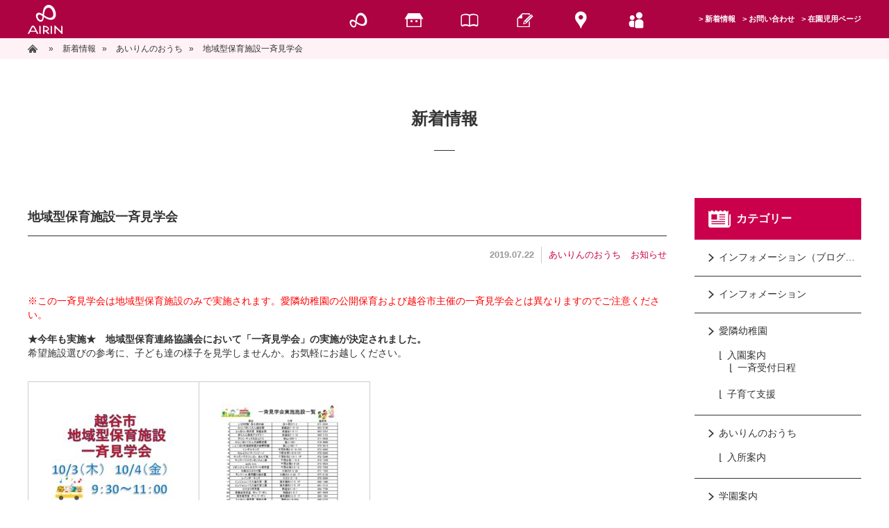

--- FILE ---
content_type: text/html; charset=UTF-8
request_url: https://airin-kg.ed.jp/news/kengaku2019-3/
body_size: 10869
content:
<!DOCTYPE html>
<html lang='ja' class="chrome">
    <head>
        <meta charset="UTF-8">
        <meta http-equiv="X-UA-Compatible" content="IE=edge,chrome=1">
                    <title>地域型保育施設一斉見学会｜愛隣幼稚園｜埼玉県越谷市にある埼玉県認可の私立幼稚園</title>
                    <meta property="og:title" content="愛隣幼稚園｜埼玉県越谷市にある埼玉県認可の私立幼稚園">
        <meta property="og:image" content="https://airin-kg.ed.jp/wp/wp-content/themes/airin/img/ogp.jpg">
        <meta property="og:description" content="学校法人大熊学園愛隣幼稚園は、埼玉県越谷市にある埼玉県認可の私立幼稚園です。ご家庭と密に連携し、「つよい体」「やさしい心」を育てていきます。預かり保育、バス送迎などのサポートも充実しているので安心。">
        <meta name="description" content="学校法人大熊学園愛隣幼稚園は、埼玉県越谷市にある埼玉県認可の私立幼稚園です。ご家庭と密に連携し、「つよい体」「やさしい心」を育てていきます。預かり保育、バス送迎などのサポートも充実しているので安心。" />
        <meta name="keywords" content="埼玉,越谷,蒲生,レイクタウン,幼稚園,私立幼稚園,事業所内保育,預かり保育,地域型保育,小規模保育,学校法人大熊学園,学校法人愛隣学園,愛隣幼稚園,あいりんのおうち" />
        <meta name="viewport" content="width=1366" />

        
        <link href="//netdna.bootstrapcdn.com/font-awesome/4.0.3/css/font-awesome.min.css" rel="stylesheet">
        <link rel="stylesheet" type="text/css" href="https://airin-kg.ed.jp/wp/wp-content/themes/airin/style.css" media="print, screen" />

                    <link rel="stylesheet" type="text/css" href="https://airin-kg.ed.jp/wp/wp-content/themes/airin/page.css" media="print, screen" />
        
                    <link rel="stylesheet" type="text/css" href="https://airin-kg.ed.jp/wp/wp-content/themes/airin/info.css" media="print, screen" />
        
        
        <link rel="shortcut icon" href="https://airin-kg.ed.jp/wp/wp-content/themes/airin/img/favi.ico" />
        <link rel="alternate" type="application/rss+xml" title="RSSフィード" href="https://airin-kg.ed.jp/feed/" />
        <link rel="alternate" type="application/atom+xml" title="Atomフィード" href="https://airin-kg.ed.jp/feed/atom/" />
        <link rel="pingback" href="https://airin-kg.ed.jp/wp/xmlrpc.php" />

        <meta name='robots' content='max-image-preview:large' />
	<style>img:is([sizes="auto" i], [sizes^="auto," i]) { contain-intrinsic-size: 3000px 1500px }</style>
	<script type="text/javascript">
/* <![CDATA[ */
window._wpemojiSettings = {"baseUrl":"https:\/\/s.w.org\/images\/core\/emoji\/16.0.1\/72x72\/","ext":".png","svgUrl":"https:\/\/s.w.org\/images\/core\/emoji\/16.0.1\/svg\/","svgExt":".svg","source":{"concatemoji":"https:\/\/airin-kg.ed.jp\/wp\/wp-includes\/js\/wp-emoji-release.min.js?ver=6.8.3"}};
/*! This file is auto-generated */
!function(s,n){var o,i,e;function c(e){try{var t={supportTests:e,timestamp:(new Date).valueOf()};sessionStorage.setItem(o,JSON.stringify(t))}catch(e){}}function p(e,t,n){e.clearRect(0,0,e.canvas.width,e.canvas.height),e.fillText(t,0,0);var t=new Uint32Array(e.getImageData(0,0,e.canvas.width,e.canvas.height).data),a=(e.clearRect(0,0,e.canvas.width,e.canvas.height),e.fillText(n,0,0),new Uint32Array(e.getImageData(0,0,e.canvas.width,e.canvas.height).data));return t.every(function(e,t){return e===a[t]})}function u(e,t){e.clearRect(0,0,e.canvas.width,e.canvas.height),e.fillText(t,0,0);for(var n=e.getImageData(16,16,1,1),a=0;a<n.data.length;a++)if(0!==n.data[a])return!1;return!0}function f(e,t,n,a){switch(t){case"flag":return n(e,"\ud83c\udff3\ufe0f\u200d\u26a7\ufe0f","\ud83c\udff3\ufe0f\u200b\u26a7\ufe0f")?!1:!n(e,"\ud83c\udde8\ud83c\uddf6","\ud83c\udde8\u200b\ud83c\uddf6")&&!n(e,"\ud83c\udff4\udb40\udc67\udb40\udc62\udb40\udc65\udb40\udc6e\udb40\udc67\udb40\udc7f","\ud83c\udff4\u200b\udb40\udc67\u200b\udb40\udc62\u200b\udb40\udc65\u200b\udb40\udc6e\u200b\udb40\udc67\u200b\udb40\udc7f");case"emoji":return!a(e,"\ud83e\udedf")}return!1}function g(e,t,n,a){var r="undefined"!=typeof WorkerGlobalScope&&self instanceof WorkerGlobalScope?new OffscreenCanvas(300,150):s.createElement("canvas"),o=r.getContext("2d",{willReadFrequently:!0}),i=(o.textBaseline="top",o.font="600 32px Arial",{});return e.forEach(function(e){i[e]=t(o,e,n,a)}),i}function t(e){var t=s.createElement("script");t.src=e,t.defer=!0,s.head.appendChild(t)}"undefined"!=typeof Promise&&(o="wpEmojiSettingsSupports",i=["flag","emoji"],n.supports={everything:!0,everythingExceptFlag:!0},e=new Promise(function(e){s.addEventListener("DOMContentLoaded",e,{once:!0})}),new Promise(function(t){var n=function(){try{var e=JSON.parse(sessionStorage.getItem(o));if("object"==typeof e&&"number"==typeof e.timestamp&&(new Date).valueOf()<e.timestamp+604800&&"object"==typeof e.supportTests)return e.supportTests}catch(e){}return null}();if(!n){if("undefined"!=typeof Worker&&"undefined"!=typeof OffscreenCanvas&&"undefined"!=typeof URL&&URL.createObjectURL&&"undefined"!=typeof Blob)try{var e="postMessage("+g.toString()+"("+[JSON.stringify(i),f.toString(),p.toString(),u.toString()].join(",")+"));",a=new Blob([e],{type:"text/javascript"}),r=new Worker(URL.createObjectURL(a),{name:"wpTestEmojiSupports"});return void(r.onmessage=function(e){c(n=e.data),r.terminate(),t(n)})}catch(e){}c(n=g(i,f,p,u))}t(n)}).then(function(e){for(var t in e)n.supports[t]=e[t],n.supports.everything=n.supports.everything&&n.supports[t],"flag"!==t&&(n.supports.everythingExceptFlag=n.supports.everythingExceptFlag&&n.supports[t]);n.supports.everythingExceptFlag=n.supports.everythingExceptFlag&&!n.supports.flag,n.DOMReady=!1,n.readyCallback=function(){n.DOMReady=!0}}).then(function(){return e}).then(function(){var e;n.supports.everything||(n.readyCallback(),(e=n.source||{}).concatemoji?t(e.concatemoji):e.wpemoji&&e.twemoji&&(t(e.twemoji),t(e.wpemoji)))}))}((window,document),window._wpemojiSettings);
/* ]]> */
</script>
	<style type="text/css">
	img.wp-smiley,
	img.emoji {
		display: inline !important;
		border: none !important;
		box-shadow: none !important;
		height: 1em !important;
		width: 1em !important;
		margin: 0 0.07em !important;
		vertical-align: -0.1em !important;
		background: none !important;
		padding: 0 !important;
	}
	</style>
	<link rel="https://api.w.org/" href="https://airin-kg.ed.jp/wp-json/" /><link rel="alternate" title="JSON" type="application/json" href="https://airin-kg.ed.jp/wp-json/wp/v2/posts/31722" /><link rel="canonical" href="https://airin-kg.ed.jp/news/kengaku2019-3/" />
<link rel='shortlink' href='https://airin-kg.ed.jp/?p=31722' />
<link rel="alternate" title="oEmbed (JSON)" type="application/json+oembed" href="https://airin-kg.ed.jp/wp-json/oembed/1.0/embed?url=https%3A%2F%2Fairin-kg.ed.jp%2Fnews%2Fkengaku2019-3%2F" />
<link rel="alternate" title="oEmbed (XML)" type="text/xml+oembed" href="https://airin-kg.ed.jp/wp-json/oembed/1.0/embed?url=https%3A%2F%2Fairin-kg.ed.jp%2Fnews%2Fkengaku2019-3%2F&#038;format=xml" />
<script type="text/javascript" src="https://airin-kg.ed.jp/wp/wp-content/plugins/si-captcha-for-wordpress/captcha/si_captcha.js?ver=1768964015"></script>
<!-- begin SI CAPTCHA Anti-Spam - login/register form style -->
<style type="text/css">
.si_captcha_small { width:175px; height:45px; padding-top:10px; padding-bottom:10px; }
.si_captcha_large { width:250px; height:60px; padding-top:10px; padding-bottom:10px; }
img#si_image_com { border-style:none; margin:0; padding-right:5px; float:left; }
img#si_image_reg { border-style:none; margin:0; padding-right:5px; float:left; }
img#si_image_log { border-style:none; margin:0; padding-right:5px; float:left; }
img#si_image_side_login { border-style:none; margin:0; padding-right:5px; float:left; }
img#si_image_checkout { border-style:none; margin:0; padding-right:5px; float:left; }
img#si_image_jetpack { border-style:none; margin:0; padding-right:5px; float:left; }
img#si_image_bbpress_topic { border-style:none; margin:0; padding-right:5px; float:left; }
.si_captcha_refresh { border-style:none; margin:0; vertical-align:bottom; }
div#si_captcha_input { display:block; padding-top:15px; padding-bottom:5px; }
label#si_captcha_code_label { margin:0; }
input#si_captcha_code_input { width:65px; }
p#si_captcha_code_p { clear: left; padding-top:10px; }
.si-captcha-jetpack-error { color:#DC3232; }
</style>
<!-- end SI CAPTCHA Anti-Spam - login/register form style -->
<noscript><style>.lazyload[data-src]{display:none !important;}</style></noscript><style>.lazyload{background-image:none !important;}.lazyload:before{background-image:none !important;}</style>		<style type="text/css" id="wp-custom-css">
			.wp-polls{
 background-color:#EFEFEF;
 padding: 1em;
 line-height: 1em;
}

.wp-polls .Buttons{
  padding: 1.5em;
  background-color: #009688;
}

.wp-polls strong{
 color: #000000;
}

.wp-polls li{
  position:relative;
  padding: 0 0 0 0px;
  margin: 7px 0 7px 0px;
  font-weight: bold;
  font-size:14px;
  line-height: 30px;
  border-bottom: dashed 1px #c0c0c0;
}

.wp-polls ul{
	padding-bottom: 10px;
}		</style>
		<!-- Google tag (gtag.js) -->
<script async src="https://www.googletagmanager.com/gtag/js?id=G-7K1R2NQEFS"></script>
<script>
  window.dataLayer = window.dataLayer || [];
  function gtag(){dataLayer.push(arguments);}
  gtag('js', new Date());

  gtag('config', 'G-7K1R2NQEFS');
</script>
        <!--[if lt IE 9]>
        <script type="text/javascript" src="https://airin-kg.ed.jp/wp/wp-content/themes/airin/js/html5shiv.js"></script>
        <![endif]-->

    </head>

    <body data-rsssl=1 class="body_kengaku2019-3" onload="initialize();">

                <div id="wrapper">
        

            
            <header id="fixedHeader">
                <div class="container">
                    <p class="logo"><a href="https://airin-kg.ed.jp/"><img src="[data-uri]" alt="AIRIN" data-src="https://airin-kg.ed.jp/wp/wp-content/themes/airin/img/common/header_logo.png" decoding="async" class="lazyload" data-eio-rwidth="100" data-eio-rheight="84"><noscript><img src="https://airin-kg.ed.jp/wp/wp-content/themes/airin/img/common/header_logo.png" alt="AIRIN" data-eio="l"></noscript></a></p>
                    <nav class="gNav">
                        <ul class="menu">
                            <li class="menu__mega">
                                <a href="https://airin-kg.ed.jp/airin_kd" class="init-bottom"><img class="hover active_page lazyload" src="[data-uri]" alt="愛隣幼稚園" data-src="https://airin-kg.ed.jp/wp/wp-content/themes/airin/img/common/nav01.png" decoding="async" data-eio-rwidth="160" data-eio-rheight="110"><noscript><img class="hover active_page" src="https://airin-kg.ed.jp/wp/wp-content/themes/airin/img/common/nav01.png" alt="愛隣幼稚園" data-eio="l"></noscript></a>
                                <ul class="menu__second-level">
                                    <li>
                                        <a href="https://airin-kg.ed.jp/airin_kd">
                                            <div>
                                                <img src="[data-uri]" alt="愛隣幼稚園" data-src="https://airin-kg.ed.jp/wp/wp-content/themes/airin/img/common/nav01_sub_logo.png" decoding="async" class="lazyload" data-eio-rwidth="388" data-eio-rheight="230"><noscript><img src="https://airin-kg.ed.jp/wp/wp-content/themes/airin/img/common/nav01_sub_logo.png" alt="愛隣幼稚園" data-eio="l"></noscript>
                                            </div>
                                        </a>
									</li>
                                    <li>
                                        <a href="https://airin-kg.ed.jp/airin_kd/entrance_kd">
                                            <div>
                                                <img src="[data-uri]" alt="" data-src="https://airin-kg.ed.jp/wp/wp-content/themes/airin/img/common/nav01_sub01_img.jpg" decoding="async" class="lazyload" data-eio-rwidth="388" data-eio-rheight="180"><noscript><img src="https://airin-kg.ed.jp/wp/wp-content/themes/airin/img/common/nav01_sub01_img.jpg" alt="" data-eio="l"></noscript>
                                            </div>
                                            <p>入園案内</p>
                                        </a>
									</li>
                                    <li>
                                        <a href="https://airin-kg.ed.jp/airin_kd/support_kd">
                                            <div>
                                                <img src="[data-uri]" alt="" data-src="https://airin-kg.ed.jp/wp/wp-content/themes/airin/img/common/nav01_sub02_img.jpg" decoding="async" class="lazyload" data-eio-rwidth="388" data-eio-rheight="180"><noscript><img src="https://airin-kg.ed.jp/wp/wp-content/themes/airin/img/common/nav01_sub02_img.jpg" alt="" data-eio="l"></noscript>
                                            </div>
                                            <p>子育て支援</p>
                                        </a>
									</li>
                                    <li>
                                        <a href="https://airin-kg.ed.jp/airin_kd/extracurricular_kd">
                                            <div>
                                                <img src="[data-uri]" alt="" data-src="https://airin-kg.ed.jp/wp/wp-content/themes/airin/img/common/nav01_sub03_img.jpg" decoding="async" class="lazyload" data-eio-rwidth="388" data-eio-rheight="180"><noscript><img src="https://airin-kg.ed.jp/wp/wp-content/themes/airin/img/common/nav01_sub03_img.jpg" alt="" data-eio="l"></noscript>
                                            </div>
                                            <p>課外教室・委託教室</p>
                                        </a>
									</li>
                                    <li>
                                        <a href="https://airin-kg.ed.jp/faq">
                                            <div>
                                                <img src="[data-uri]" alt="" data-src="https://airin-kg.ed.jp/wp/wp-content/themes/airin/img/common/nav01_sub04_img.jpg" decoding="async" class="lazyload" data-eio-rwidth="388" data-eio-rheight="180"><noscript><img src="https://airin-kg.ed.jp/wp/wp-content/themes/airin/img/common/nav01_sub04_img.jpg" alt="" data-eio="l"></noscript>
                                            </div>
                                            <p>よくある質問</p>
                                        </a>
									</li>
                                </ul>
                            </li>
                            <li class="menu__mega">
                                <a href="https://airin-kg.ed.jp/airin_house" class="init-bottom"><img class="hover active_page lazyload" src="[data-uri]" alt="あいりんのおうち" data-src="https://airin-kg.ed.jp/wp/wp-content/themes/airin/img/common/nav02.png" decoding="async" data-eio-rwidth="160" data-eio-rheight="110"><noscript><img class="hover active_page" src="https://airin-kg.ed.jp/wp/wp-content/themes/airin/img/common/nav02.png" alt="あいりんのおうち" data-eio="l"></noscript></a>
                                <ul class="menu__second-level">
                                    <li>
                                        <a href="https://airin-kg.ed.jp/airin_house">
                                            <div>
                                                <img src="[data-uri]" alt="あいりんのおうち" data-src="https://airin-kg.ed.jp/wp/wp-content/themes/airin/img/common/nav02_sub_logo.png" decoding="async" class="lazyload" data-eio-rwidth="388" data-eio-rheight="230"><noscript><img src="https://airin-kg.ed.jp/wp/wp-content/themes/airin/img/common/nav02_sub_logo.png" alt="あいりんのおうち" data-eio="l"></noscript>
                                            </div>
                                        </a>
									</li>
                                    <li>
                                        <a href="https://airin-kg.ed.jp/airin_house/entrance_house">
                                            <div>
                                                <img src="[data-uri]" alt="" data-src="https://airin-kg.ed.jp/wp/wp-content/themes/airin/img/common/nav02_sub01_img.jpg" decoding="async" class="lazyload" data-eio-rwidth="388" data-eio-rheight="180"><noscript><img src="https://airin-kg.ed.jp/wp/wp-content/themes/airin/img/common/nav02_sub01_img.jpg" alt="" data-eio="l"></noscript>
                                            </div>
                                            <p>入所案内</p>
                                        </a>
									</li>
                                    <li>
                                        <a href="https://airin-kg.ed.jp/faq/#sec02Link">
                                            <div>
                                                <img src="[data-uri]" alt="" data-src="https://airin-kg.ed.jp/wp/wp-content/themes/airin/img/common/nav02_sub02_img.jpg" decoding="async" class="lazyload" data-eio-rwidth="388" data-eio-rheight="180"><noscript><img src="https://airin-kg.ed.jp/wp/wp-content/themes/airin/img/common/nav02_sub02_img.jpg" alt="" data-eio="l"></noscript>
                                            </div>
                                            <p>よくある質問</p>
                                        </a>
									</li>
                                </ul>
                            </li>
                            <li class="menu__mega">
                                <a href="https://airin-kg.ed.jp/kindergarten" class="init-bottom"><img class="hover active_page lazyload" src="[data-uri]" alt="学園のご案内" data-src="https://airin-kg.ed.jp/wp/wp-content/themes/airin/img/common/nav03.png" decoding="async" data-eio-rwidth="160" data-eio-rheight="110"><noscript><img class="hover active_page" src="https://airin-kg.ed.jp/wp/wp-content/themes/airin/img/common/nav03.png" alt="学園のご案内" data-eio="l"></noscript></a>
                                <ul class="menu__second-level">
                                    <li>
                                        <a href="https://airin-kg.ed.jp/kindergarten">
                                            <div>
                                                <img src="[data-uri]" alt="学園のご案内" data-src="https://airin-kg.ed.jp/wp/wp-content/themes/airin/img/common/nav03_sub_logo.png" decoding="async" class="lazyload" data-eio-rwidth="388" data-eio-rheight="230"><noscript><img src="https://airin-kg.ed.jp/wp/wp-content/themes/airin/img/common/nav03_sub_logo.png" alt="学園のご案内" data-eio="l"></noscript>
                                            </div>
                                        </a>
									</li>
                                    <li>
                                        <a href="https://airin-kg.ed.jp/kindergarten/policy">
                                            <div>
                                                <img src="[data-uri]" alt="" data-src="https://airin-kg.ed.jp/wp/wp-content/themes/airin/img/common/nav03_sub01_img.jpg" decoding="async" class="lazyload" data-eio-rwidth="388" data-eio-rheight="180"><noscript><img src="https://airin-kg.ed.jp/wp/wp-content/themes/airin/img/common/nav03_sub01_img.jpg" alt="" data-eio="l"></noscript>
                                            </div>
                                            <p>理念・方針・目標</p>
                                        </a>
									</li>
                                    <li>
                                        <a href="https://airin-kg.ed.jp/kindergarten/history">
                                            <div>
                                                <img src="[data-uri]" alt="" data-src="https://airin-kg.ed.jp/wp/wp-content/themes/airin/img/common/nav03_sub02_img.jpg" decoding="async" class="lazyload" data-eio-rwidth="388" data-eio-rheight="180"><noscript><img src="https://airin-kg.ed.jp/wp/wp-content/themes/airin/img/common/nav03_sub02_img.jpg" alt="" data-eio="l"></noscript>
                                            </div>
                                            <p>沿革</p>
                                        </a>
									</li>
                                </ul>
                            </li>
                            <li><a href="https://airin-kg.ed.jp/blog"><img class="hover active_page lazyload" src="[data-uri]" alt="ブログ" data-src="https://airin-kg.ed.jp/wp/wp-content/themes/airin/img/common/nav04.png" decoding="async" data-eio-rwidth="160" data-eio-rheight="110"><noscript><img class="hover active_page" src="https://airin-kg.ed.jp/wp/wp-content/themes/airin/img/common/nav04.png" alt="ブログ" data-eio="l"></noscript></a></li>
                            <li><a href="https://airin-kg.ed.jp/access"><img class="hover active_page lazyload" src="[data-uri]" alt="アクセス" data-src="https://airin-kg.ed.jp/wp/wp-content/themes/airin/img/common/nav05.png" decoding="async" data-eio-rwidth="160" data-eio-rheight="110"><noscript><img class="hover active_page" src="https://airin-kg.ed.jp/wp/wp-content/themes/airin/img/common/nav05.png" alt="アクセス" data-eio="l"></noscript></a></li>
                            <li><a href="https://www.hoicil.com/o/qgmqpj"><img class="hover active_page lazyload" src="[data-uri]" alt="採用情報" data-src="https://airin-kg.ed.jp/wp/wp-content/themes/airin/img/common/nav06.png" decoding="async" data-eio-rwidth="160" data-eio-rheight="110"><noscript><img class="hover active_page" src="https://airin-kg.ed.jp/wp/wp-content/themes/airin/img/common/nav06.png" alt="採用情報" data-eio="l"></noscript></a></li>
                            <li>
                                <a href="https://airin-kg.ed.jp/info">新着情報</a>
                                <a href="https://airin-kg.ed.jp/contact">お問い合わせ</a>
                                <a href="https://airin-kg.ed.jp/pupil">在園児用ページ</a>
                            </li>
                        </ul>
                    </nav>
                </div>
            </header>
    <!-- パンくず -->
    <div id="breadcrumbs" class="" ><ul><li class="parent" id="breadcrumbs_home" itemscope itemtype="http://data-vocabulary.org/Breadcrumb"><a itemprop="url" href="https://airin-kg.ed.jp/"><span itemprop="title">ホーム</span></a></li><li class='child' itemscope itemtype="http://data-vocabulary.org/Breadcrumb"> » <a itemprop="url" href='https://airin-kg.ed.jp/info/'><span itemprop="title">新着情報</span></a></li><li class='child' itemscope itemtype="http://data-vocabulary.org/Breadcrumb"> » <a itemprop="url" href='https://airin-kg.ed.jp/category/info_nursery/'><span itemprop="title">あいりんのおうち</span></a></li><li class='child' itemscope itemtype="http://data-vocabulary.org/Breadcrumb"> » <span itemprop="title">地域型保育施設一斉見学会</span></li></ul></div>    <!-- パンくず　終了 -->
    
<div id="pagetitle_kengaku2019-3" class="pagetitle">
    <h2>新着情報</h2>
    <hr>
</div><!--//.pagetitle-->

<div id="info_detail" class="content info">

    <article class="main">

        
                <div id="articleTitle">
                                        <h3>地域型保育施設一斉見学会</h3>
                </div>

                <div id="status">
                    <div class="date">
                        2019.07.22                    </div>
                    <div class="catWrap">
                                                    <p class="catIcon cat_info_nursery">
                                <a href="https://airin-kg.ed.jp/category/info_nursery/">
                                    あいりんのおうち                                </a>
                            </p><!--//.cat_icon-->
                                                        <p class="catIcon cat_news">
                                <a href="https://airin-kg.ed.jp/category/news/">
                                    お知らせ                                </a>
                            </p><!--//.cat_icon-->
                                                </div>
                </div>

                <!--
                <div id="eyeCatch">
                                </div>
                -->

                <div class="post_detail">
                    <p><span style="color: #ff0000;">※この一斉見学会は地域型保育施設のみで実施されます。愛隣幼稚園の公開保育および越谷市主催の一斉見学会とは異なりますのでご注意ください。</span></p> <p><strong>★今年も実施★　地域型保育連絡協議会において「一斉見学会」の実施が決定されました。</strong><br /> 希望施設選びの参考に、子ども達の様子を見学しませんか。お気軽にお越しください。</p> <table style="border-collapse: collapse;"> <tbody> <tr> <td style="width: 50%;"><a href="https://airin-kg.ed.jp/wp/wp-content/uploads/2019/07/2836064a27f64ad378a97434ce14003cd61c0829d7edadf7dbe44b0c620454d4.pdf"><img fetchpriority="high" decoding="async" class="alignnone size-medium wp-image-31768 img-allow" src="https://airin-kg.ed.jp/wp/wp-content/uploads/2019/07/f77dd4c0afc70c5b14017d169c67c66cba2ce5806a66c130f5cd2c4c1035e113.jpg" alt="" width="212" height="300"></a></td> <td style="width: 50%;"><a href="https://airin-kg.ed.jp/wp/wp-content/uploads/2019/07/2836064a27f64ad378a97434ce14003cd61c0829d7edadf7dbe44b0c620454d4.pdf"><img decoding="async" class="alignnone size-medium wp-image-31769 img-allow lazyload" src="[data-uri]" alt="" width="215" height="300" data-src="https://airin-kg.ed.jp/wp/wp-content/uploads/2019/07/3c650a5e731120e1404ae0fc9a55fec9d349d29f29646964eccdbaeefd588db4.jpg" data-eio-rwidth="215" data-eio-rheight="300"><noscript><img decoding="async" class="alignnone size-medium wp-image-31769 img-allow" src="https://airin-kg.ed.jp/wp/wp-content/uploads/2019/07/3c650a5e731120e1404ae0fc9a55fec9d349d29f29646964eccdbaeefd588db4.jpg" alt="" width="215" height="300" data-eio="l"></noscript></a></td> </tr> </tbody> </table> <p>&nbsp;</p> <table style="width: 100%;"> <tbody> <tr> <td style="width: 20%;">日程</td> <td style="width: 54.8646%;">令和元年10月3日(木曜)・4日(金曜)　2日間</p> <p>※行事等により、別日振替の可能性あり</td> </tr> <tr> <td style="width: 20%;">時間</td> <td style="width: 54.8646%;">9時30分～11時</td> </tr> <tr> <td style="width: 20%;">あいりんのおうち</td> <td style="width: 54.8646%;">予約不要</p> <p>駐車場はＢ駐車場をご利用ください。</p> <h5><a href="https://airin-kg.ed.jp/access/">アクセスページを見る</a></h5> </td> </tr> </tbody> </table> <h1>一斉見学・個別見学の注意点</h1> <h5><a href="https://airin-kg.ed.jp/info_nursery/kengaku2019/">見学会以外の個別見学ついて</a></h5> <h5><a href="https://airin-kg.ed.jp/info_nursery/kengaku2019-2/">越谷市主催の一斉見学会はこちら</a></h5>                </div>

                <div id="single_otherpost">
                    <p class="list"><a href="https://airin-kg.ed.jp/info/">一覧へ戻る</a></p>
                    <p class="prev"><a href="https://airin-kg.ed.jp/info_nursery/kengaku2019-2/" rel="prev">&lt;</a></p>
                    <p class="next"><a href="https://airin-kg.ed.jp/info_kindergarten/info_kindergarten_enter/setumei2019/" rel="next">&gt;</a></p>
                </div>

                <!--
                        <div id="backList">
                            <p><a href="https://airin-kg.ed.jp/">トップページ</a></p>
                        </div>

                        <div id="single_prev">
                          <p class="last"><a href="https://airin-kg.ed.jp/category/news/">お知らせトップ</a>｜</p>
                          <p><a href="https://airin-kg.ed.jp/info/">新着情報トップ</a>｜</p>
                          <p><a href="https://airin-kg.ed.jp/">トップページ</a></p>
                        </div>-->

                
    </article>

    
<aside>
    <div id="categories-2" class="side_navi widget widget_categories"><h3 class="widgettitle" title="">カテゴリー</h3>
			<ul>
					<li class="cat-item cat-item-23"><a href="https://airin-kg.ed.jp/category/blog_information/">インフォメーション（ブログ用）</a>
</li>
	<li class="cat-item cat-item-8"><a href="https://airin-kg.ed.jp/category/important/">インフォメーション</a>
</li>
	<li class="cat-item cat-item-5"><a href="https://airin-kg.ed.jp/category/info_kindergarten/">愛隣幼稚園</a>
<ul class='children'>
	<li class="cat-item cat-item-6"><a href="https://airin-kg.ed.jp/category/info_kindergarten/info_kindergarten_enter/">入園案内</a>
	<ul class='children'>
	<li class="cat-item cat-item-19"><a href="https://airin-kg.ed.jp/category/info_kindergarten/info_kindergarten_enter/schedule/">一斉受付日程</a>
</li>
	</ul>
</li>
	<li class="cat-item cat-item-9"><a href="https://airin-kg.ed.jp/category/info_kindergarten/info_support/">子育て支援</a>
</li>
</ul>
</li>
	<li class="cat-item cat-item-3"><a href="https://airin-kg.ed.jp/category/info_nursery/">あいりんのおうち</a>
<ul class='children'>
	<li class="cat-item cat-item-4"><a href="https://airin-kg.ed.jp/category/info_nursery/info_nursery_enter/">入所案内</a>
</li>
</ul>
</li>
	<li class="cat-item cat-item-2"><a href="https://airin-kg.ed.jp/category/guide/">学園案内</a>
</li>
	<li class="cat-item cat-item-1"><a href="https://airin-kg.ed.jp/category/news/">お知らせ</a>
</li>
	<li class="cat-item cat-item-7"><a href="https://airin-kg.ed.jp/category/info_recruit/">採用情報</a>
</li>
	<li class="cat-item cat-item-17"><a href="https://airin-kg.ed.jp/category/pupil/">在園児用</a>
</li>
			</ul>

			<!-- // .side_widget_block --></div>
    <div id="archives-3" class="side-post-archive side_navi widget widget_archive">
        <h3 class="widgettitle">アーカイブ</h3>
        <ul>
                        <li class="dropdown">
                <a href='javascript: void(0);'>2026年</a>
                <ul>
                                                   <li><a href="https://airin-kg.ed.jp/2026/01/?post_type=post">1月(6)</a></li>
                                            </ul>
             
            </li>
                        <li class="dropdown">
                <a href='javascript: void(0);'>2025年</a>
                <ul>
                                                   <li><a href="https://airin-kg.ed.jp/2025/11/?post_type=post">11月(2)</a></li>
                                                        <li><a href="https://airin-kg.ed.jp/2025/10/?post_type=post">10月(3)</a></li>
                                                        <li><a href="https://airin-kg.ed.jp/2025/09/?post_type=post">9月(3)</a></li>
                                                        <li><a href="https://airin-kg.ed.jp/2025/08/?post_type=post">8月(1)</a></li>
                                                        <li><a href="https://airin-kg.ed.jp/2025/07/?post_type=post">7月(3)</a></li>
                                                        <li><a href="https://airin-kg.ed.jp/2025/06/?post_type=post">6月(3)</a></li>
                                                        <li><a href="https://airin-kg.ed.jp/2025/05/?post_type=post">5月(1)</a></li>
                                                        <li><a href="https://airin-kg.ed.jp/2025/04/?post_type=post">4月(1)</a></li>
                                                        <li><a href="https://airin-kg.ed.jp/2025/03/?post_type=post">3月(1)</a></li>
                                                        <li><a href="https://airin-kg.ed.jp/2025/01/?post_type=post">1月(3)</a></li>
                                            </ul>
             
            </li>
                        <li class="dropdown">
                <a href='javascript: void(0);'>2024年</a>
                <ul>
                                                   <li><a href="https://airin-kg.ed.jp/2024/12/?post_type=post">12月(2)</a></li>
                                                        <li><a href="https://airin-kg.ed.jp/2024/11/?post_type=post">11月(2)</a></li>
                                                        <li><a href="https://airin-kg.ed.jp/2024/10/?post_type=post">10月(2)</a></li>
                                                        <li><a href="https://airin-kg.ed.jp/2024/09/?post_type=post">9月(2)</a></li>
                                                        <li><a href="https://airin-kg.ed.jp/2024/07/?post_type=post">7月(2)</a></li>
                                                        <li><a href="https://airin-kg.ed.jp/2024/06/?post_type=post">6月(2)</a></li>
                                                        <li><a href="https://airin-kg.ed.jp/2024/05/?post_type=post">5月(2)</a></li>
                                                        <li><a href="https://airin-kg.ed.jp/2024/01/?post_type=post">1月(1)</a></li>
                                            </ul>
             
            </li>
                        <li class="dropdown">
                <a href='javascript: void(0);'>2023年</a>
                <ul>
                                                   <li><a href="https://airin-kg.ed.jp/2023/12/?post_type=post">12月(4)</a></li>
                                                        <li><a href="https://airin-kg.ed.jp/2023/11/?post_type=post">11月(1)</a></li>
                                                        <li><a href="https://airin-kg.ed.jp/2023/10/?post_type=post">10月(3)</a></li>
                                                        <li><a href="https://airin-kg.ed.jp/2023/09/?post_type=post">9月(3)</a></li>
                                                        <li><a href="https://airin-kg.ed.jp/2023/06/?post_type=post">6月(2)</a></li>
                                                        <li><a href="https://airin-kg.ed.jp/2023/04/?post_type=post">4月(1)</a></li>
                                                        <li><a href="https://airin-kg.ed.jp/2023/03/?post_type=post">3月(2)</a></li>
                                                        <li><a href="https://airin-kg.ed.jp/2023/02/?post_type=post">2月(2)</a></li>
                                            </ul>
             
            </li>
                        <li class="dropdown">
                <a href='javascript: void(0);'>2022年</a>
                <ul>
                                                   <li><a href="https://airin-kg.ed.jp/2022/10/?post_type=post">10月(1)</a></li>
                                                        <li><a href="https://airin-kg.ed.jp/2022/09/?post_type=post">9月(1)</a></li>
                                                        <li><a href="https://airin-kg.ed.jp/2022/08/?post_type=post">8月(2)</a></li>
                                                        <li><a href="https://airin-kg.ed.jp/2022/07/?post_type=post">7月(2)</a></li>
                                                        <li><a href="https://airin-kg.ed.jp/2022/05/?post_type=post">5月(1)</a></li>
                                                        <li><a href="https://airin-kg.ed.jp/2022/03/?post_type=post">3月(1)</a></li>
                                                        <li><a href="https://airin-kg.ed.jp/2022/02/?post_type=post">2月(2)</a></li>
                                                        <li><a href="https://airin-kg.ed.jp/2022/01/?post_type=post">1月(1)</a></li>
                                            </ul>
             
            </li>
                        <li class="dropdown">
                <a href='javascript: void(0);'>2021年</a>
                <ul>
                                                   <li><a href="https://airin-kg.ed.jp/2021/10/?post_type=post">10月(1)</a></li>
                                                        <li><a href="https://airin-kg.ed.jp/2021/09/?post_type=post">9月(2)</a></li>
                                                        <li><a href="https://airin-kg.ed.jp/2021/07/?post_type=post">7月(3)</a></li>
                                                        <li><a href="https://airin-kg.ed.jp/2021/04/?post_type=post">4月(1)</a></li>
                                                        <li><a href="https://airin-kg.ed.jp/2021/01/?post_type=post">1月(1)</a></li>
                                            </ul>
             
            </li>
                        <li class="dropdown">
                <a href='javascript: void(0);'>2020年</a>
                <ul>
                                                   <li><a href="https://airin-kg.ed.jp/2020/10/?post_type=post">10月(2)</a></li>
                                                        <li><a href="https://airin-kg.ed.jp/2020/09/?post_type=post">9月(1)</a></li>
                                                        <li><a href="https://airin-kg.ed.jp/2020/08/?post_type=post">8月(3)</a></li>
                                                        <li><a href="https://airin-kg.ed.jp/2020/06/?post_type=post">6月(1)</a></li>
                                                        <li><a href="https://airin-kg.ed.jp/2020/05/?post_type=post">5月(4)</a></li>
                                                        <li><a href="https://airin-kg.ed.jp/2020/04/?post_type=post">4月(4)</a></li>
                                                        <li><a href="https://airin-kg.ed.jp/2020/01/?post_type=post">1月(1)</a></li>
                                            </ul>
             
            </li>
                        <li class="dropdown">
                <a href='javascript: void(0);'>2019年</a>
                <ul>
                                                   <li><a href="https://airin-kg.ed.jp/2019/10/?post_type=post">10月(1)</a></li>
                                                        <li><a href="https://airin-kg.ed.jp/2019/09/?post_type=post">9月(2)</a></li>
                                                        <li><a href="https://airin-kg.ed.jp/2019/07/?post_type=post">7月(6)</a></li>
                                                        <li><a href="https://airin-kg.ed.jp/2019/06/?post_type=post">6月(2)</a></li>
                                                        <li><a href="https://airin-kg.ed.jp/2019/01/?post_type=post">1月(2)</a></li>
                                            </ul>
             
            </li>
                        <li class="dropdown">
                <a href='javascript: void(0);'>2018年</a>
                <ul>
                                                   <li><a href="https://airin-kg.ed.jp/2018/10/?post_type=post">10月(3)</a></li>
                                                        <li><a href="https://airin-kg.ed.jp/2018/09/?post_type=post">9月(2)</a></li>
                                                        <li><a href="https://airin-kg.ed.jp/2018/08/?post_type=post">8月(3)</a></li>
                                                        <li><a href="https://airin-kg.ed.jp/2018/07/?post_type=post">7月(2)</a></li>
                                                        <li><a href="https://airin-kg.ed.jp/2018/06/?post_type=post">6月(2)</a></li>
                                                        <li><a href="https://airin-kg.ed.jp/2018/02/?post_type=post">2月(3)</a></li>
                                            </ul>
             
            </li>
                        <li class="dropdown">
                <a href='javascript: void(0);'>2017年</a>
                <ul>
                                                   <li><a href="https://airin-kg.ed.jp/2017/10/?post_type=post">10月(3)</a></li>
                                                        <li><a href="https://airin-kg.ed.jp/2017/09/?post_type=post">9月(2)</a></li>
                                                        <li><a href="https://airin-kg.ed.jp/2017/08/?post_type=post">8月(1)</a></li>
                                                        <li><a href="https://airin-kg.ed.jp/2017/07/?post_type=post">7月(1)</a></li>
                                                        <li><a href="https://airin-kg.ed.jp/2017/06/?post_type=post">6月(1)</a></li>
                                                        <li><a href="https://airin-kg.ed.jp/2017/05/?post_type=post">5月(2)</a></li>
                                                        <li><a href="https://airin-kg.ed.jp/2017/04/?post_type=post">4月(1)</a></li>
                                                        <li><a href="https://airin-kg.ed.jp/2017/01/?post_type=post">1月(1)</a></li>
                                            </ul>
             
            </li>
                        <li class="dropdown">
                <a href='javascript: void(0);'>2016年</a>
                <ul>
                                                   <li><a href="https://airin-kg.ed.jp/2016/12/?post_type=post">12月(1)</a></li>
                                                        <li><a href="https://airin-kg.ed.jp/2016/11/?post_type=post">11月(3)</a></li>
                                                        <li><a href="https://airin-kg.ed.jp/2016/10/?post_type=post">10月(3)</a></li>
                                                        <li><a href="https://airin-kg.ed.jp/2016/09/?post_type=post">9月(6)</a></li>
                                                        <li><a href="https://airin-kg.ed.jp/2016/08/?post_type=post">8月(5)</a></li>
                                            </ul>
             
            </li>
                    </ul>
    </div>
</aside>
<!--//#side-->


</div><!--//.content-->

<footer>
        <section class="access">
        <div class="information">
            <h3>アクセス</h3>
            <hr>
            <ul>
                <li>
                    <p class="logo"><img src="[data-uri]" alt="学校法人大熊学園　認可幼稚園　愛隣幼稚園" data-src="https://airin-kg.ed.jp/wp/wp-content/themes/airin/img/top/sec05_access01_logo.png" decoding="async" class="lazyload" data-eio-rwidth="454" data-eio-rheight="94"><noscript><img src="https://airin-kg.ed.jp/wp/wp-content/themes/airin/img/top/sec05_access01_logo.png" alt="学校法人大熊学園　認可幼稚園　愛隣幼稚園" data-eio="l"></noscript></p>
                    <ul>
                        <li>
                            <address>〒343-0838 埼玉県越谷市蒲生3丁目9番13号</address>
                        </li>
                        <li>048-986-4915</li>
                    </ul>
                </li>
                <li>
                    <p class="logo"><img src="[data-uri]" alt="学校法人大熊学園　越谷市認可　地域型保育事業　あいりんのおうち" data-src="https://airin-kg.ed.jp/wp/wp-content/themes/airin/img/top/sec05_access02_logo.png" decoding="async" class="lazyload" data-eio-rwidth="452" data-eio-rheight="89"><noscript><img src="https://airin-kg.ed.jp/wp/wp-content/themes/airin/img/top/sec05_access02_logo.png" alt="学校法人大熊学園　越谷市認可　地域型保育事業　あいりんのおうち" data-eio="l"></noscript></p>
                    <ul>
                        <li>
                            <address>〒343-0838 埼玉県越谷市蒲生3丁目8番53号</address>
                        </li>
                        <li>048-940-3913</li>
                    </ul>
                </li>
            </ul>

            <div class="btn"><a href="https://airin-kg.ed.jp/access/">詳しくはこちら</a></div>
        </div><!--//.information-->
      
        <!-- <div id="gMap" style="width: 50%; height: 420px;"></div> -->
        <!--//#gMap-->
      
    </section><!--//.access-->
        <div class="contact">
        <h3>お問い合わせはこちら</h3>
        <hr>
        <ul>
            <li>
                <p class="title">愛隣幼稚園へのお問い合わせ</p>
                <p class="tel"><img src="[data-uri]" alt="048-986-4915" data-src="https://airin-kg.ed.jp/wp/wp-content/themes/airin/img/common/footer_tel01.png" decoding="async" class="lazyload" data-eio-rwidth="447" data-eio-rheight="52"><noscript><img src="https://airin-kg.ed.jp/wp/wp-content/themes/airin/img/common/footer_tel01.png" alt="048-986-4915" data-eio="l"></noscript></p>
            </li>
            <li>
                <p class="title">あいりんのおうちへのお問い合わせ</p>
                <p class="tel"><img src="[data-uri]" alt="048-940-3913" data-src="https://airin-kg.ed.jp/wp/wp-content/themes/airin/img/common/footer_tel02.png" decoding="async" class="lazyload" data-eio-rwidth="447" data-eio-rheight="52"><noscript><img src="https://airin-kg.ed.jp/wp/wp-content/themes/airin/img/common/footer_tel02.png" alt="048-940-3913" data-eio="l"></noscript></p>
            </li>
        </ul>
        <p class="bn"><a href="https://airin-kg.ed.jp/contact">Webからのお問い合わせはこちら</a></p>
       
    </div><!--//.contact-->
    <div class="nav">
        
        <div id="footerNav01">
            <ul>
                <li><a href="https://airin-kg.ed.jp/">ホーム</a></li>
            </ul>
            <ul>
                <li><a href="https://airin-kg.ed.jp/airin_kd">愛隣幼稚園</a></li>
                <li class="child"><a href="https://airin-kg.ed.jp/airin_kd/entrance_kd">入園案内</a></li>
                <li class="child"><a href="https://airin-kg.ed.jp/airin_kd/support_kd">子育て支援</a></li>
                <li class="child"><a href="https://airin-kg.ed.jp/airin_kd/extracurricular_kd">課外教室/委託教室</a></li>
                <li class="child"><a href="https://airin-kg.ed.jp/faq">よくある質問</a></li>
            </ul>
            <ul>
                <li><a href="https://airin-kg.ed.jp/airin_house">あいりんのおうち</a></li>
                <li class="child"><a href="https://airin-kg.ed.jp/airin_house/entrance_house">入所案内</a></li>
                <li class="child"><a href="https://airin-kg.ed.jp/faq#sec02">よくある質問</a></li>
            </ul>
            <ul>
                <li><a href="https://airin-kg.ed.jp/kindergarten">学園のご案内</a></li>
                <li class="child"><a href="https://airin-kg.ed.jp/kindergarten/policy">理念/方針/目標</a></li>
                <li class="child"><a href="https://airin-kg.ed.jp/kindergarten/history">沿革</a></li>
            </ul>
            <ul>
                <li>
                <li><a href="https://airin-kg.ed.jp/info">新着情報</a></li>
                <li><a href="https://airin-kg.ed.jp/blog">ブログ</a></li>
                <li><a href="https://airin-kg.ed.jp/access">アクセス</a></li>
                <li><a href="https://www.hoicil.com/o/qgmqpj">採用情報</a></li>
                <li><a href="https://airin-kg.ed.jp/pupil">在園児用ページ</a></li>
            </ul>
        </div><!--//.nav-->
        <div class="bn"><a href="http://www.airin2-kg.ed.jp/" target="_blank"><img src="[data-uri]" alt="学校法人愛隣学園　認定こども園　第二愛隣こども園　Webサイトはこちら" data-src="https://airin-kg.ed.jp/wp/wp-content/themes/airin/img/common/footer_bn.png" decoding="async" class="lazyload" data-eio-rwidth="720" data-eio-rheight="220"><noscript><img src="https://airin-kg.ed.jp/wp/wp-content/themes/airin/img/common/footer_bn.png" alt="学校法人愛隣学園　認定こども園　第二愛隣こども園　Webサイトはこちら" data-eio="l"></noscript></a></div>
    </div><!--//.middle-->
    <ul id="footerNav02">
        <li><a href="https://airin-kg.ed.jp/contact">お問い合わせ</a></li>
        <li><a href="https://airin-kg.ed.jp/link">関連サイト</a></li>
        <li><a href="https://airin-kg.ed.jp/sitepolicy">サイトのご利用について</a></li>
        <li><a href="https://airin-kg.ed.jp/privacy">個人情報保護方針について</a></li>
        <li><a href="https://airin-kg.ed.jp/sitemap">サイトマップ</a></li>
    </ul>
    <div class="under">
        <p class="logo"><img src="[data-uri]" alt="AIRIN" data-src="https://airin-kg.ed.jp/wp/wp-content/themes/airin/img/common/footer_logo.png" decoding="async" class="lazyload" data-eio-rwidth="140" data-eio-rheight="146"><noscript><img src="https://airin-kg.ed.jp/wp/wp-content/themes/airin/img/common/footer_logo.png" alt="AIRIN" data-eio="l"></noscript></p>
        <p id="copyright">Copyright &copy; AIRIN GROUP. All Rights Reserved.</p>
    </div><!--//.under-->

</footer>

<p id="pagetop"><a href="#wrapper"><img src="[data-uri]" alt="" data-src="https://airin-kg.ed.jp/wp/wp-content/themes/airin/img/common/pagetop.png" decoding="async" class="lazyload" data-eio-rwidth="100" data-eio-rheight="100"><noscript><img src="https://airin-kg.ed.jp/wp/wp-content/themes/airin/img/common/pagetop.png" alt="" data-eio="l"></noscript></a></p>

</div><!--//#wrapper-->

<script type="text/javascript" src="https://airin-kg.ed.jp/wp/wp-content/themes/airin/js/jquery-1.11.2.min.js?ver=6.8.3" id="jquery-js"></script>
<script type="text/javascript" src="https://airin-kg.ed.jp/wp/wp-content/themes/airin/js/loader.js?ver=6.8.3" id="loader.js-js"></script>
<script type="text/javascript" src="https://airin-kg.ed.jp/wp/wp-content/themes/airin/js/jquery.faderollover.js?ver=6.8.3" id="jquery.faderollover.js-js"></script>
<script type="text/javascript" src="https://airin-kg.ed.jp/wp/wp-content/themes/airin/js/jquery.tile.js?ver=6.8.3" id="jquery.tile.js-js"></script>
<script type="text/javascript" src="https://airin-kg.ed.jp/wp/wp-content/themes/airin/js/jquery.topBtn.js?ver=6.8.3" id="jquery.topBtn.js-js"></script>
<script type="text/javascript" src="https://airin-kg.ed.jp/wp/wp-content/themes/airin/js/jQuery.smoothScroll.js?ver=6.8.3" id="jQuery.smoothScroll.js-js"></script>
<script type="text/javascript" src="https://airin-kg.ed.jp/wp/wp-content/themes/airin/js/common.js?ver=6.8.3" id="common.js-js"></script>
<script type="speculationrules">
{"prefetch":[{"source":"document","where":{"and":[{"href_matches":"\/*"},{"not":{"href_matches":["\/wp\/wp-*.php","\/wp\/wp-admin\/*","\/wp\/wp-content\/uploads\/*","\/wp\/wp-content\/*","\/wp\/wp-content\/plugins\/*","\/wp\/wp-content\/themes\/airin\/*","\/*\\?(.+)"]}},{"not":{"selector_matches":"a[rel~=\"nofollow\"]"}},{"not":{"selector_matches":".no-prefetch, .no-prefetch a"}}]},"eagerness":"conservative"}]}
</script>
<style id='wp-emoji-styles-inline-css' type='text/css'>

	img.wp-smiley, img.emoji {
		display: inline !important;
		border: none !important;
		box-shadow: none !important;
		height: 1em !important;
		width: 1em !important;
		margin: 0 0.07em !important;
		vertical-align: -0.1em !important;
		background: none !important;
		padding: 0 !important;
	}
</style>
<link rel='stylesheet' id='wp-block-library-css' href='https://airin-kg.ed.jp/wp/wp-includes/css/dist/block-library/style.min.css?ver=6.8.3' type='text/css' media='all' />
<link rel='stylesheet' id='classic-theme-styles-css' href='https://airin-kg.ed.jp/wp/wp-includes/css/classic-themes.min.css?ver=6.8.3' type='text/css' media='all' />
<link rel='stylesheet' id='wp-polls-css' href='https://airin-kg.ed.jp/wp/wp-content/plugins/wp-polls/polls-css.css?ver=2.77.3' type='text/css' media='all' />
<style id='wp-polls-inline-css' type='text/css'>
.wp-polls .pollbar {
	margin: 1px;
	font-size: 6px;
	line-height: 8px;
	height: 8px;
	background-image: url('https://airin-kg.ed.jp/wp/wp-content/plugins/wp-polls/images/default/pollbg.gif');
	border: 1px solid #c8c8c8;
}

</style>
<script type="text/javascript" id="eio-lazy-load-js-before">
/* <![CDATA[ */
var eio_lazy_vars = {"exactdn_domain":"","skip_autoscale":0,"threshold":0,"use_dpr":1};
/* ]]> */
</script>
<script type="text/javascript" src="https://airin-kg.ed.jp/wp/wp-content/plugins/ewww-image-optimizer/includes/lazysizes.min.js?ver=814" id="eio-lazy-load-js" async="async" data-wp-strategy="async"></script>
<script type="text/javascript" id="wp-polls-js-extra">
/* <![CDATA[ */
var pollsL10n = {"ajax_url":"https:\/\/airin-kg.ed.jp\/wp\/wp-admin\/admin-ajax.php","text_wait":"Your last request is still being processed. Please wait a while ...","text_valid":"Please choose a valid poll answer.","text_multiple":"Maximum number of choices allowed: ","show_loading":"1","show_fading":"1"};
/* ]]> */
</script>
<script type="text/javascript" src="https://airin-kg.ed.jp/wp/wp-content/plugins/wp-polls/polls-js.js?ver=2.77.3" id="wp-polls-js"></script>
<script src="https://maps.googleapis.com/maps/api/js?key=AIzaSyAEqNOYHVbHm3LGAJpmTFFr8NGg33Fv1uE"></script>
<!-- <script src="https://maps.googleapis.com/maps/api/js?key=AIzaSyCynjZkYtFOuJbrGKKcKPH_7eU9YWjIcgI"></script> -->




    <script type="text/javascript">
        function initialize() {

        //     /*   位置情報と表示データの組み合わせ  */
        //     var data = new Array();
        //     data.push({position: new google.maps.LatLng(35.865299, 139.802879), content: '愛隣幼稚園'});
        //     data.push({position: new google.maps.LatLng(35.863538, 139.802691), content: 'あいりんのおうち'});

        //     var myMap = new google.maps.Map(document.getElementById('gMap'), {
        //         zoom: 16,
        //         center: new google.maps.LatLng(35.864594, 139.802749),
        //         scrollwheel: false,
        //         mapTypeId: google.maps.MapTypeId.ROADMAP
        //     });

        //     for (i = 0; i < data.length; i++) {
        //         var myMarker = new google.maps.Marker({
        //             icon: new google.maps.MarkerImage('https://airin-kg.ed.jp/wp/wp-content/themes/airin/img/top/icon_marker0' + (i + 1) + '.png', new google.maps.Size(53, 60), new google.maps.Point(0, 0)),
        //             position: data[i].position,
        //             map: myMap
        //         });
        //     }

        }
    </script>


<script type="text/javascript">
(function($){
    $(document).ready(function(){
        var $archive = $(".widget_archive");
        if($archive.length == 0){
            return;
        }
        var $dropdown = $archive.find(".dropdown");
        $dropdown.on("click",function(){
            var $this = $(this);
            $this.find("ul").slideToggle("normal");
            if($this.hasClass("open")){
                $this.removeClass("open");
            }else{
                $this.addClass("open");
            }
        });
    });
})(jQuery)
</script>


<input type="hidden" id="template_url" value="https://airin-kg.ed.jp/wp/wp-content/themes/airin">
</body>
</html>


--- FILE ---
content_type: text/css
request_url: https://airin-kg.ed.jp/wp/wp-content/themes/airin/style.css
body_size: 3167
content:
@charset "UTF-8";
/*
Theme Name: 愛隣幼稚園
Theme URI:
Description: 愛隣幼稚園
Author: densuke
Author URI: http://dnsk.jp/
*/
/*ボーダーカラー*/
/*良く使う色*/
/*フォントサイズ*/
/*-----------------------------------------------------------------
デフォルトリセット設定
-----------------------------------------------------------------*/
/*
Copyright (c) 2009, Yahoo! Inc. All rights reserved.
Code licensed under the BSD License:
http://developer.yahoo.net/yui/license.txt
version: 3.0.0
build: 1549
*/
html {
  color: #333;
  background: #fff;
  width: 100%;
  /*line-height: 150%;*/
  font-family: "游ゴシック体", "Yu Gothic", YuGothic, "Hiragino Kaku Gothic Pro", "ヒラギノ角ゴ Pro W3", "メイリオ", Meiryo, "ＭＳ Ｐゴシック", Osaka, "Arial", sans-serif;
  font-weight: 500;
}

body,
div,
dl,
dt,
dd,
ul,
ol,
li,
h1,
h2,
h3,
h4,
h5,
h6,
pre,
code,
form,
fieldset,
legend,
input,
textarea,
p,
blockquote,
th,
td,
figure {
  margin: 0;
  padding: 0;
}

table {
  border-collapse: collapse;
  border-spacing: 0;
}

fieldset,
img {
  border: 0;
}

img {
  vertical-align: top;
  padding: 0;
  margin: 0;
}

address,
caption,
cite,
code,
dfn,
em,
th,
var {
  font-style: normal;
  font-weight: normal;
}

/*li { list-style:none; } caption,th{ text-align:left; }*/
h1,
h2,
h3,
h4,
h5,
h6 {
  font-size: 100%;
  font-weight: normal;
}

/*q:before,q:after{ content:''; }*/
/*abbr,acronym{ border:0;font-variant:normal; }
sup{ vertical-align:text-top; }
sub{ vertical-align:text-bottom; }*/
input,
textarea,
select {
  font-size: inherit;
  font-weight: inherit;
}

input,
textarea,
select {
  *font-size: 100%;
}

/*legend{ color:#000; }*/
ol,
ul,
dl,
dt,
dd {
  list-style: none;
}

table {
  border-collapse: collapse;
}

th,
td {
  padding: 0;
}

img {
  width: 100%;
  /*height: auto;*/
}

/*-----------------------------------------------------------------
リンク
-----------------------------------------------------------------*/
/*a img:hover{
    -ms-filter: "alpha( opacity=70 )";
    filter: alpha( opacity=70 );
    opacity: 0.7;
}*/
a:link {
  color: #333;
  text-decoration: none;
}

a:visited {
  color: #333;
  text-decoration: none;
}

a:hover {
  color: #999;
  text-decoration: none;
}

a:active {
  color: #999;
  text-decoration: none;
}

/*-----------------------------------------------------------------
zoom
-----------------------------------------------------------------*/
@media screen and (max-width: 1400px) and (-webkit-min-device-pixel-ratio: 1.5), screen and (max-width: 1400px) and (min-resolution: 1.5dppx) {
  html.chrome body {
    zoom: 1; /*初期の値 0.6*/
    -moz-transform: scale(1, 1); /*初期の値 0.6 0.6*/
  }
}
@media screen and (max-width: 1400px) and (-webkit-min-device-pixel-ratio: 2), screen and (max-width: 1400px) and (min-resolution: 2dppx) {
  html.chrome body {
    zoom: 1; /*初期の値 0.50*/
    -moz-transform: scale(1, 1); /*初期の値 0.50 0.50*/
  }
}
@media screen and (max-width: 1400px) {
  html.chrome.iphone body,
  html.chrome.android body {
    zoom: 1;
    -moz-transform: scale(1, 1);
  }
}
/*-----------------------------------------------------------------
body,Wrapper
-----------------------------------------------------------------*/
body {
  width: 100%;
  /*min-width: 1400px;*/
}

#wrapper {
  width: 100%;
  min-width: 1200px;
  /*overflow: hidden;*/
  /*overflow-x: scroll;*/
}

/*-----------------------------------------------------------------
header
-----------------------------------------------------------------*/
/*global navigation*/
.menu {
  position: relative;
  width: 100%;
  height: 55px;
  max-width: 1000px;
  margin: 0 auto;
}

.menu > li {
  float: left;
  height: 55px;
}

.menu > li a {
  display: block;
}

ul.menu__second-level {
  visibility: hidden;
  opacity: 0;
  z-index: 1;
}

.menu > li:hover {
  -webkit-transition: all 0.5s;
  transition: all 0.5s;
}

/* floatクリア */
.menu:before,
.menu:after {
  content: " ";
  display: table;
}

.menu:after {
  clear: both;
}

.menu {
  *zoom: 1;
}

li.menu__mega ul.menu__second-level {
  width: 1081px;
  height: 190px;
  padding: 45px 0 0;
  background-position: 0 0;
  background-repeat: no-repeat;
  background-color: transparent;
  -webkit-background-size: 1081px 190px;
  background-size: 1081px 190px;
  -moz-box-sizing: border-box;
  -webkit-box-sizing: border-box;
  box-sizing: border-box;
  overflow: hidden;
  text-align: center;
  position: absolute;
  -webkit-transition: all 0.2s ease;
  transition: all 0.2s ease;
}
li.menu__mega ul.menu__second-level > li {
  display: inline-block;
  width: 194px;
  margin-right: 10px;
  vertical-align: top;
}
li.menu__mega ul.menu__second-level > li:last-child {
  margin-right: 0;
}
li.menu__mega ul.menu__second-level > li a:hover {
  color: #333;
  opacity: 0.5;
  filter: alpha(opacity=50);
  -ms-filter: "alpha(opacity=50)";
}
li.menu__mega ul.menu__second-level > li a p {
  display: block;
  line-height: 250%;
  font-size: 90%;
  font-weight: bold;
}

header#fixedHeader {
  width: 100%;
  height: 55px;
  background-color: #ad0343;
  position: fixed;
  top: 0;
  left: 0;
  z-index: 998;
}
header#fixedHeader .container {
  width: 1200px;
  margin: 0 auto;
}
header#fixedHeader .container .logo {
  float: left;
  height: 42px;
  padding-top: 6.5px;
}
header#fixedHeader .container .logo a img {
  width: auto;
  height: 42px;
}
header#fixedHeader .container .gNav {
  float: right;
}
header#fixedHeader .container .gNav .menu {
  display: table;
}
header#fixedHeader .container .gNav .menu > li {
  display: table-cell;
}
header#fixedHeader .container .gNav .menu > li:nth-child(-n+6) > a img {
  width: auto;
  height: 55px;
}
header#fixedHeader .container .gNav .menu > li:nth-child(6) {
  padding-right: 50px;
}
header#fixedHeader .container .gNav .menu > li:nth-child(n+7) a {
  float: left;
  display: inline-block;
  margin-right: 10px;
  line-height: 55px;
  font-weight: bold;
  overflow: visible;
  text-align: center;
  text-indent: 0;
  white-space: normal;
  font-size: 70%;
  color: #fff;
}
header#fixedHeader .container .gNav .menu > li:nth-child(n+7) a:hover {
  opacity: 0.5;
  filter: alpha(opacity=50);
  -ms-filter: "alpha(opacity=50)";
}
header#fixedHeader .container .gNav .menu > li:nth-child(n+7) a:before {
  content: ">";
  padding-right: 3px;
}
header#fixedHeader .container .gNav .menu > li:nth-child(n+7) a:last-of-type {
  margin-right: 0;
}
header#fixedHeader li.menu__mega ul.menu__second-level {
  top: 45px;
  left: -345px;
}
header#fixedHeader li.menu__mega:hover ul.menu__second-level {
  top: 55px;
  visibility: visible;
  opacity: 1;
}
header#fixedHeader li.menu__mega:nth-child(1) ul.menu__second-level {
  background-image: url(img/common/nav01_mega_bg.png);
}
header#fixedHeader li.menu__mega:nth-child(2) ul.menu__second-level {
  background-image: url(img/common/nav02_mega_bg.png);
}
header#fixedHeader li.menu__mega:nth-child(3) ul.menu__second-level {
  background-image: url(img/common/nav03_mega_bg.png);
}

@media print {
  header#fixedHeader {
    position: static;
  }
}
/*-----------------------------------------------------------------
footer
-----------------------------------------------------------------*/
footer {
  width: 100%;
  background-color: #fffafc;
}
footer .access {
  width: 100%;
  background: #fff;
  overflow: hidden;
  display: flex;
  justify-content: center;
}
footer .access > div {
  width: 100%;
  vertical-align: middle;
}
footer .access > div.information {
  padding-top: 50px;
  padding-bottom: 75px;
  text-align: center;
}
footer .access > div.information h3 {
  margin: 0 0 10px;
  line-height: 150%;
  text-align: center;
  font-size: 150%;
  font-weight: bold;
}
footer .access > div.information hr {
  display: block;
  width: 20px;
  height: 1px;
  padding: 0;
  margin: 0 auto 53px;
  background-color: #333;
  border: none;
}
footer .access > div.information > ul {
  display: flex;
  justify-content: center;
  margin: 0 auto 50px;
}
footer .access > div.information > ul > li {
  width: 578px;
  display: table;
}
footer .access > div.information > ul > li:first-child {
  margin-right: 10px;
}
footer .access > div.information > ul > li:first-child .logo img {
  width: 227px;
}
footer .access > div.information > ul > li:last-child .logo img {
  width: 226px;
}
footer .access > div.information > ul > li .logo {
  display: table-cell;
  width: 248px;
  line-height: 0;
  vertical-align: middle;
}
footer .access > div.information > ul > li ul {
  display: table-cell;
  vertical-align: middle;
  font-size: 85%;
}
footer .access > div.information > ul > li ul li {
  height: 20px;
  padding-left: 27px;
  background-position: left center;
  background-repeat: no-repeat;
  line-height: 20px;
  text-align: left;
}
footer .access > div.information > ul > li ul li:first-child {
  margin-bottom: 8px;
  background-image: url(img/common/icon_map.png);
  -webkit-background-size: 14px auto;
  background-size: 14px auto;
}
footer .access > div.information > ul > li ul li:last-child {
  background-image: url(img/common/icon_tel.png);
  -webkit-background-size: 19px auto;
  background-size: 19px auto;
}
footer .access > div#gMap {
  float: right;
  height: 420px;
  display: none;
}
footer .access .btn {
  width: 260px;
  height: 44px;
  margin: 0 auto;
}
footer .access .btn a {
  display: block;
  height: 42px;
  background: #fff url(img/common/arrow01.png) 242px center no-repeat;
  -webkit-background-size: 6px auto;
  background-size: 6px auto;
  border: 1px solid #ca004c;
  text-align: center;
  line-height: 42px;
  font-size: 85%;
  font-weight: bold;
  color: #ca004c;
}
footer .access .btn a:hover {
  opacity: 0.5;
  filter: alpha(opacity=50);
  -ms-filter: "alpha(opacity=50)";
}
footer .contact {
  width: 1100px;
  padding: 40px 0 30px;
  margin: 0 auto 30px;
  overflow: hidden;
  border-bottom: 1px solid #cccccc;
}
footer .contact h3 {
  margin: 0 0 10px;
  line-height: 150%;
  text-align: center;
  font-size: 150%;
  font-weight: bold;
}
footer .contact hr {
  display: block;
  width: 20px;
  height: 1px;
  padding: 0;
  margin: 0 auto 30px;
  background-color: #333;
  border: none;
}
footer .contact ul {
  display: table;
  float: left;
}
footer .contact ul li {
  display: table-cell;
  width: 252px;
}
footer .contact ul li .title {
  height: 34px;
  line-height: 34px;
  text-align: center;
  font-size: 85%;
  font-weight: bold;
  color: #fff;
}
footer .contact ul li .tel {
  width: 223px;
  margin: 11px auto 0;
  line-height: 0;
}
footer .contact ul li:first-child {
  padding-right: 20px;
}
footer .contact ul li:first-child .title {
  background-color: #ca004c;
}
footer .contact ul li:last-child .title {
  background-color: #008a84;
}
footer .contact .bn {
  float: right;
  width: 536px;
  height: 82px;
}
footer .contact .bn a {
  display: block;
  height: 80px;
  background: #fff url(img/common/arrow04.png) 97% center no-repeat;
  -webkit-background-size: 10px auto;
  background-size: 10px auto;
  border: 2px solid #ca004c;
  text-align: center;
  line-height: 80px;
  font-weight: bold;
  color: #ca004c;
}
footer .contact .bn a:hover {
  opacity: 0.5;
  filter: alpha(opacity=50);
  -ms-filter: "alpha(opacity=50)";
}
footer .nav {
  width: 1100px;
  margin: 0 auto 45px;
  overflow: hidden;
}
footer .nav #footerNav01 {
  float: left;
  display: table;
}
footer .nav #footerNav01 ul {
  display: table-cell;
  padding-right: 35px;
}
footer .nav #footerNav01 ul li a {
  padding-left: 10px;
  background: url(img/common/arrow05.png) left center no-repeat;
  -webkit-background-size: 6px auto;
  background-size: 6px auto;
  font-size: 85%;
}
footer .nav #footerNav01 ul li.child {
  padding-left: 10px;
}
footer .nav #footerNav01 ul li.child a {
  padding-left: 0;
  background: none;
}
footer .nav #footerNav01 ul li.child a:before {
  content: "・";
}
footer .nav .bn {
  float: right;
  width: 360px;
}
footer .nav .bn a img:hover {
  opacity: 0.5;
  filter: alpha(opacity=50);
  -ms-filter: "alpha(opacity=50)";
}
footer #footerNav02 {
  margin-bottom: 30px;
  text-align: center;
}
footer #footerNav02 li {
  display: inline-block;
}
footer #footerNav02 li a {
  padding: 0 0.5em;
  border-right: 1px solid #cccccc;
  font-size: 85%;
}
footer #footerNav02 li:last-child a {
  border-right: none;
}
footer .under {
  height: 298px;
  padding-top: 121px;
  background: url(img/common/footer_bg01.png) center top no-repeat, url(img/common/footer_bg02.png) 0 48px repeat-x;
  -webkit-background-size: auto 48px, auto 250px;
  background-size: auto 48px, auto 250px;
  -moz-box-sizing: border-box;
  -webkit-box-sizing: border-box;
  box-sizing: border-box;
}
footer .under .logo {
  width: 70px;
  margin: 0 auto 13px;
}
footer .under #copyright {
  text-align: center;
  font-size: 70%;
  color: #fff;
}

#pagetop {
  width: 50px;
  height: 50px;
  right: 30px;
  bottom: 40px;
  position: fixed;
  z-index: 997;
}
#pagetop a img:hover {
  opacity: 0.5;
  filter: alpha(opacity=50);
  -ms-filter: "alpha(opacity=50)";
}

--- FILE ---
content_type: text/css
request_url: https://airin-kg.ed.jp/wp/wp-content/themes/airin/page.css
body_size: 13256
content:
@charset "UTF-8";
/*
下層ページ用CSS
*/
/*ヘッダ、フッタwidth*/
/*コンテンツwidth*/
/*ボーダーカラー*/
/*良く使う色*/
/*フォントサイズ*/
/*-----------------------------------------------------------------
common
-----------------------------------------------------------------*/
/*パンくずリスト*/
#breadcrumbs {
  height: 30px;
  padding-top: 55px;
  background-color: #fff2f7;
  font-size: 75%;
}
#breadcrumbs ul {
  width: 1200px;
  margin: 0 auto;
}
#breadcrumbs ul li {
  display: inline-block;
  line-height: 30px;
  vertical-align: top;
}
#breadcrumbs ul li:first-child a {
  display: inline-block;
  width: 30px;
  background: url(img/common/icon_home.png) left center no-repeat;
  vertical-align: top;
  overflow: hidden;
  text-indent: 100%;
  white-space: nowrap;
}
#breadcrumbs ul li:last-child {
  white-space: nowrap;
  width: 400px;
  padding-right: 0;
  overflow: hidden;
  line-height: 30px;
  vertical-align: top;
  text-overflow: ellipsis;
}
#breadcrumbs ul li:last-child span {
  padding-right: 0;
}
#breadcrumbs ul li a {
  vertical-align: top;
}
#breadcrumbs ul li a:hover {
  opacity: 0.5;
  filter: alpha(opacity=50);
  -ms-filter: "alpha(opacity=50)";
}
#breadcrumbs ul li span {
  padding: 0 0.8em;
  vertical-align: top;
}

/*
pagetitle
*/
.pagetitle {
  width: 100%;
  height: 200px;
}
.pagetitle h2 {
  padding: 70px 0 30px;
  line-height: 130%;
  text-align: center;
  font-size: 150%;
  font-weight: bold;
}
.pagetitle hr {
  display: block;
  width: 30px;
  height: 1px;
  padding: 0;
  margin: 0 auto;
  background-color: #333;
  border: none;
}

/*content*/
.content {
  width: 1000px;
  padding-bottom: 100px;
  margin: 0 auto;
  overflow: hidden;
}
.content img { /*画像*/
  width: auto;
}

/*ページ内リンク*/
.pageNav {
  width: 1200px;
  height: 120px;
  margin: 0 auto 60px;
}
.pageNav ul {
  text-align: center;
  vertical-align: top;
}
.pageNav ul li {
  display: inline-block;
  width: 120px;
  height: 120px;
  margin: 0 10px;
  vertical-align: top;
}
.pageNav ul li a {
  display: table;
  width: 120px;
  height: 120px;
  line-height: 120px;
  position: relative;
}
.pageNav ul li a:hover {
  opacity: 0.5;
  filter: alpha(opacity=50);
  -ms-filter: "alpha(opacity=50)";
}
.pageNav ul li a span {
  display: table-cell;
  line-height: 130%;
  text-align: center;
  vertical-align: middle;
  font-size: 85%;
  font-weight: bold;
  color: #fff;
}
.pageNav ul li a i {
  margin: 0 auto;
  font-size: 120%;
  position: absolute;
  left: 0;
  right: 0;
  color: #fff;
}
.pageNav ul li a i.fa-angle-down {
  bottom: 15px;
}
.pageNav ul li a i.fa-angle-double-right {
  bottom: 15px;
}
.pageNav#pageNavP ul li a {
  background: url(img/common/page_nav_bg_p.png) 0 0 no-repeat;
}
.pageNav#pageNavG ul li a {
  background: url(img/common/page_nav_bg_g.png) 0 0 no-repeat;
}

/*ページ内の新着*/
.pageInfo {
  width: 1000px;
  margin: 0 auto 80px;
  overflow: hidden;
  position: relative;
}
.pageInfo .titleWrap {
  float: left;
  width: 200px;
  height: 150px;
  padding-top: 56px;
  margin-right: 35px;
  border: solid 2px #ccc;
  box-sizing: border-box;
}
.pageInfo .titleWrap h3 {
  margin-bottom: 10px;
  text-align: center;
  font-size: 120%;
  font-weight: bold;
}
.pageInfo .titleWrap hr {
  display: block;
  width: 30px;
  height: 1px;
  padding: 0;
  margin: 0 auto;
  background-color: #333;
  border: none;
}
.pageInfo ul {
  float: left;
  width: 520px;
}
.pageInfo ul li {
  margin-bottom: 10px;
}
.pageInfo ul li:last-child {
  margin-bottom: 0;
}
.pageInfo ul li .dateLine {
  display: table;
  margin-bottom: 3px;
}
.pageInfo ul li .dateLine .date {
  display: table-cell;
  padding-right: 10px;
  margin-bottom: 5px;
  border-right: 1px solid #cccccc;
  line-height: 140%;
  vertical-align: middle;
  font-size: 80%;
  font-weight: bold;
}
.pageInfo ul li .dateLine .catIcon {
  display: table-cell;
  padding-left: 10px;
  font-size: 80%;
}
.pageInfo ul li .dateLine .catIcon a:hover {
  opacity: 0.5;
  filter: alpha(opacity=50);
  -ms-filter: "alpha(opacity=50)";
}
.pageInfo ul li .dateLine .new_icon_p {
  display: table-cell;
  padding-left: 10px;
  line-height: 0;
  vertical-align: middle;
}
.pageInfo ul li h4 {
  margin-bottom: 3px;
  line-height: 150%;
  font-size: 85%;
  font-weight: bold;
  white-space: nowrap;
  width: 100%;
  overflow: hidden;
  text-overflow: ellipsis;
}
.pageInfo ul li .honbun {
  line-height: 140%;
  font-size: 85%;
  overflow: hidden;
  white-space: nowrap;
  text-overflow: ellipsis;
}
.pageInfo ul li .honbun a {
  color: #ca004c;
  text-decoration: underline;
}
.pageInfo ul li .honbun a:hover {
  text-decoration: none;
  opacity: 0.5;
  filter: alpha(opacity=50);
  -ms-filter: "alpha(opacity=50)";
}
.pageInfo .btn {
  width: 170px;
  height: 38px;
  position: absolute;
  right: 0;
  bottom: 0;
}
.pageInfo .btn a {
  display: block;
  height: 36px;
  margin: 0 auto;
  background: #fff url(img/common/arrow03.png) 95% center no-repeat;
  background-size: 5px auto;
  background-color: #fff;
  border: 1px solid #cccccc;
  line-height: 36px;
  text-align: center;
  font-size: 85%;
  font-weight: bold;
}
.pageInfo .btn a:hover {
  opacity: 0.5;
  filter: alpha(opacity=50);
  -ms-filter: "alpha(opacity=50)";
}
.pageInfo#pageInfoP ul li .dateLine .catIcon a {
  color: #ca004c;
}
.pageInfo#pageInfoG ul li .dateLine .catIcon a {
  color: #008a84;
}

/*footer*/
footer {
  border-top: 1px solid #cccccc;
}

/*titlebar*/
.titlebar01 {
  padding-bottom: 10px;
  margin-bottom: 30px;
  border-bottom: 1px solid #cccccc;
  line-height: 150%;
  font-size: 110%;
  font-weight: bold;
}

/*モーダルウインドウ*/
#cboxOverlay {
  background: #000;
}

#cboxLoadedContent {
  background: #fff;
}

#cboxLoadedContent {
  padding: 0;
  overflow: auto;
  box-shadow: 0px 1px 10px #000000;
}

#cboxPrevious, #cboxNext, #cboxSlideshow, #cboxClose, #cboxTitle {
  top: -30px;
}

#colorbox, #cboxOverlay, #cboxWrapper {
  overflow: visible;
}

#cboxTitle {
  color: #fff;
}

#inline-content { /* インラインを使用する時のみ */
  margin: 20px;
}

/* 前へボタン　*/
#cboxPrevious {
  width: 32px;
  height: 60px;
  margin: auto 0;
  background: transparent url(img/airin_house/modal_prev.png) 0 0 no-repeat;
  background-size: 32px 60px;
  overflow: hidden;
  text-indent: 100%;
  white-space: nowrap;
  position: absolute;
  top: 0;
  bottom: 0;
  left: 10px;
}
#cboxPrevious:hover {
  background-position: 0 0;
  opacity: 0.5;
  filter: alpha(opacity=50);
  -ms-filter: "alpha(opacity=50)";
}

/* 次へボタン */
#cboxNext {
  width: 32px;
  height: 60px;
  margin: auto 0;
  background: transparent url(img/airin_house/modal_next.png) 0 0 no-repeat;
  background-size: 32px 60px;
  overflow: hidden;
  text-indent: 100%;
  white-space: nowrap;
  position: absolute;
  top: 0;
  bottom: 0;
  right: 10px;
}
#cboxNext:hover {
  background-position: 0 0;
  opacity: 0.5;
  filter: alpha(opacity=50);
  -ms-filter: "alpha(opacity=50)";
}

/*閉じるボタン */
#cboxClose {
  width: 30px;
  height: 30px;
  background: transparent url(img/airin_house/modal_close.png) 0 0 no-repeat;
  background-size: 30px;
  overflow: hidden;
  text-indent: 100%;
  white-space: nowrap;
  position: absolute;
  top: 20px;
  right: 20px;
}
#cboxClose:hover {
  background-position: 0 0;
  opacity: 0.5;
  filter: alpha(opacity=50);
  -ms-filter: "alpha(opacity=50)";
}

/*-----------------------------------------------------------------
airin_kd 愛隣幼稚園
-----------------------------------------------------------------*/
#airin_kd {
  width: 100%;
  padding-bottom: 0;
}
#airin_kd .pageNav {
  width: 1260px;
  padding-top: 315px;
  background: url(img/airin_kd/nav_bg.jpg) center top no-repeat;
}
#airin_kd #sec01 {
  padding: 33px 0 80px;
  background: url(img/top/sec02_bg.png) center top;
  background-size: 44px auto;
}
#airin_kd #sec01 h3 {
  padding: 85px 0 0;
  margin: -85px 0 50px;
  text-align: center;
}
#airin_kd #sec01 .container {
  width: 1000px;
  margin: 0 auto;
  overflow: hidden;
}
#airin_kd #sec01 .container .left {
  float: left;
  width: 540px;
}
#airin_kd #sec01 .container .left h4 {
  margin-bottom: 40px;
  font-size: 130%;
  font-weight: bold;
}
#airin_kd #sec01 .container .left p {
  margin-bottom: 10px;
  text-align: justify;
  font-size: 85%;
}
#airin_kd #sec01 .container .right {
  float: right;
  width: 390px;
  overflow: hidden;
}
#airin_kd #sec01 .container .right figure:nth-of-type(1) {
  margin-bottom: 5px;
}
#airin_kd #sec01 .container .right figure:nth-of-type(2) {
  float: left;
}
#airin_kd #sec01 .container .right figure:nth-of-type(3) {
  float: right;
}
#airin_kd #sec02 {
  padding: 60px 0 80px;
  margin: 0 auto;
  overflow: hidden;
}
#airin_kd #sec02 h3 {
  padding: 115px 0 15px;
  margin-top: -115px;
  line-height: 130%;
  text-align: center;
  font-size: 150%;
  font-weight: bold;
}
#airin_kd #sec02 hr {
  display: block;
  width: 30px;
  height: 1px;
  padding: 0;
  margin: 0 auto 30px;
  background-color: #333;
  border: none;
}
#airin_kd #sec02 .item:first-of-type {
  margin-bottom: 50px;
}
#airin_kd #sec02 .item:last-of-type h4 {
  padding-top: 45px;
  line-height: 150%;
}
#airin_kd #sec02 .item h4 {
  width: 140px;
  height: 152px;
  margin: 0 auto 25px;
  background: url(img/airin_kd/sec02_cloud.png) 0 0 no-repeat;
  box-sizing: border-box;
  line-height: 152px;
  text-align: center;
  font-size: 120%;
  font-weight: bold;
  color: #ca004c;
}
#airin_kd #sec02 .item .copy {
  margin-bottom: 35px;
  line-height: 150%;
  text-align: center;
  font-size: 115%;
  font-weight: bold;
}
#airin_kd #sec02 .item .txt {
  margin-bottom: 45px;
  text-align: center;
  font-size: 85%;
}
#airin_kd #sec02 .item ul {
  width: 780px;
  margin: 0 auto;
  overflow: hidden;
}
#airin_kd #sec02 .item ul li {
  float: left;
  width: 140px;
  margin-right: 20px;
}
#airin_kd #sec02 .item ul li:nth-child(5n) {
  margin-right: 0;
}
#airin_kd #sec02 .item ul li:nth-child(-n+5) {
  margin-bottom: 20px;
}
#airin_kd #sec02 .item ul li a img:hover {
  opacity: 0.5;
  filter: alpha(opacity=50);
  -ms-filter: "alpha(opacity=50)";
}
#airin_kd #sec02_02 {
  border-top: 1px solid #dedede;
  padding: 60px 0 80px;
  margin: 0 auto;
  overflow: hidden;
}
#airin_kd #sec02_02 h3 {
  padding: 115px 0 15px;
  margin-top: -115px;
  line-height: 130%;
  text-align: center;
  font-size: 150%;
  font-weight: bold;
}
#airin_kd #sec02_02 hr {
  display: block;
  width: 30px;
  height: 1px;
  padding: 0;
  margin: 0 auto 30px;
  background-color: #333;
  border: none;
}
#airin_kd #sec02_02 .container {
  overflow: hidden;
  width: 1000px;
  margin: 0 auto 40px;
  padding: 0 0 25px;
  border-bottom: 1px solid #dedede;
}
#airin_kd #sec02_02 .container .left {
  float: left;
  display: table;
  width: 240px;
  height: 100%;
  border: 3px solid #ca004c;
}
#airin_kd #sec02_02 .container .left .title {
  display: table-cell;
  text-align: center;
  vertical-align: middle;
}
#airin_kd #sec02_02 .container .left .title h4 {
  text-align: center;
  font-size: 115%;
  font-weight: bold;
  color: #ca004c;
}
#airin_kd #sec02_02 .container .left .title figure {
  text-align: center;
}
#airin_kd #sec02_02 .container .right {
  float: right;
  width: 720px;
}
#airin_kd #sec02_02 .container .right h5 {
  background: url(img/airin_kd/list_mark.png) 0 5px no-repeat;
  margin-bottom: 8px;
  padding-left: 20px;
  font-size: 100%;
  font-weight: bold;
}
#airin_kd #sec02_02 .container .right p {
  margin-bottom: 15px;
  font-size: 85%;
}
#airin_kd #sec02_02 .container .right .delay {
  overflow: hidden;
  margin-bottom: 15px;
}
#airin_kd #sec02_02 .container .right .delay h6 {
  float: left;
  width: 220px;
  padding: 10px;
  text-align: center;
  font-size: 100%;
  font-weight: bold;
  background: #fff2f7;
}
#airin_kd #sec02_02 .container .right .delay ul {
  float: left;
  overflow: hidden;
  width: 440px;
  margin-left: 30px;
  padding-top: 8px;
}
#airin_kd #sec02_02 .container .right .delay ul li {
  float: left;
  margin-right: 10px;
  font-size: 100%;
  font-weight: bold;
  line-height: 190%;
}
#airin_kd #sec02_02 .containerEnd {
  overflow: hidden;
  width: 1000px;
  margin: 0 auto;
}
#airin_kd #sec02_02 .containerEnd .left {
  float: left;
  display: table;
  width: 240px;
  height: 100%;
  border: 3px solid #ca004c;
}
#airin_kd #sec02_02 .containerEnd .left .title {
  display: table-cell;
  text-align: center;
  vertical-align: middle;
}
#airin_kd #sec02_02 .containerEnd .left .title h4 {
  text-align: center;
  font-size: 115%;
  font-weight: bold;
  color: #ca004c;
}
#airin_kd #sec02_02 .containerEnd .left .title figure {
  text-align: center;
}
#airin_kd #sec02_02 .containerEnd .right {
  float: right;
  width: 720px;
}
#airin_kd #sec02_02 .containerEnd .right h5 {
  background: url(img/airin_kd/list_mark.png) 0 5px no-repeat;
  margin-bottom: 8px;
  padding-left: 20px;
  font-size: 100%;
  font-weight: bold;
}
#airin_kd #sec02_02 .containerEnd .right p {
  margin-bottom: 15px;
  font-size: 85%;
}
#airin_kd #sec03 {
  padding: 33px 0 80px;
  background: url(img/top/sec02_bg.png) center top;
  background-size: 44px auto;
}
#airin_kd #sec03 h3 {
  padding: 85px 0 0;
  margin: -85px 0 45px;
  text-align: center;
}
#airin_kd #sec03 h4 {
  margin-bottom: 10px;
  line-height: 130%;
  text-align: center;
  font-size: 150%;
  font-weight: bold;
}
#airin_kd #sec03 > .txt {
  margin-bottom: 35px;
  text-align: center;
  font-size: 85%;
}
#airin_kd #sec03 .courseWrap {
  width: 1000px;
  margin: 0 auto;
  background-color: #fff;
  border: 2px solid #ccc;
  box-sizing: border-box;
  overflow: hidden;
}
#airin_kd #sec03 .courseWrap .left {
  float: left;
  width: 460px;
  padding: 18px 0 0 18px;
}
#airin_kd #sec03 .courseWrap .left h5 {
  height: 86px;
  padding: 34px 0 0 95px;
  margin-bottom: 15px;
  background: url(img/airin_kd/sec03_subtitle_bg.png) 0 0 no-repeat;
  box-sizing: border-box;
  font-weight: bold;
}
#airin_kd #sec03 .courseWrap .left .now {
  margin-bottom: 25px;
  font-size: 85%;
  font-weight: bold;
}
#airin_kd #sec03 .courseWrap .left dl {
  font-size: 85%;
}
#airin_kd #sec03 .courseWrap .left dl dt {
  padding-left: 35px;
  margin-bottom: 10px;
  font-weight: bold;
}
#airin_kd #sec03 .courseWrap .left dl dt:nth-of-type(1) {
  background: url(img/airin_kd/sec03_icon01.png) 10px center no-repeat;
  line-height: 25px;
}
#airin_kd #sec03 .courseWrap .left dl dt:nth-of-type(2) {
  background: url(img/airin_kd/sec03_icon02.png) 6px center no-repeat;
  line-height: 20px;
}
#airin_kd #sec03 .courseWrap .left dl dd:nth-of-type(1) {
  margin-bottom: 30px;
}
#airin_kd #sec03 .courseWrap .left dl dd:nth-of-type(1) ul {
  margin-left: 2em;
  list-style: disc outside;
}
#airin_kd #sec03 .courseWrap .left dl dd:nth-of-type(2) p {
  margin-bottom: 15px;
}
#airin_kd #sec03 .courseWrap .left dl dd:nth-of-type(2) p.time {
  display: inline-block;
  padding: 10px 20px;
  background-color: #fff4d4;
  font-weight: bold;
}
#airin_kd #sec03 .courseWrap .right {
  float: right;
  width: 500px;
  padding: 7px 8px 0 0;
}
#airin_kd #sec04 {
  padding: 60px 0 80px;
  background-image: url(img/airin_kd/sec03_bg01.jpg), url(img/airin_kd/sec03_bg02.jpg);
  background-position: left top, right bottom;
  background-repeat: no-repeat;
  overflow: hidden;
  text-align: center;
}
#airin_kd #sec04 h3 {
  padding: 115px 0 15px;
  margin-top: -115px;
  line-height: 130%;
  font-size: 150%;
  font-weight: bold;
}
#airin_kd #sec04 hr {
  display: block;
  width: 30px;
  height: 1px;
  padding: 0;
  margin: 0 auto 30px;
  background-color: #333;
  border: none;
}
#airin_kd #sec04 .lebel3 {
  margin-bottom: 30px;
  line-height: 200%;
  font-size: 130%;
  font-weight: bold;
}
#airin_kd #sec04 .level2 {
  margin-bottom: 30px;
  font-size: 150%;
  font-weight: bold;
}
#airin_kd #sec04 .lebel1 {
  padding-bottom: 40px;
  margin-bottom: 30px;
  background: url(img/airin_kd/sec03_icon.png) center bottom no-repeat;
  line-height: 200%;
  font-size: 130%;
  font-weight: bold;
}
#airin_kd #sec04 .txt {
  margin-bottom: 20px;
  font-size: 85%;
}
#airin_kd #sec04 .signature {
  display: inline-block;
  height: 110px;
  padding: 35px 172px 0 0;
  margin-top: 30px;
  background: url(img/airin_kd/sec03_portlait.png) right 0 no-repeat;
}
#airin_kd #sec04 .signature .position {
  margin-bottom: 10px;
  text-align: left;
  font-size: 75%;
}
#airin_kd #sec04 .signature .name {
  text-align: right;
  font-weight: bold;
}

/*-----------------------------------------------------------------
entrance_kd 入園案内
-----------------------------------------------------------------*/
#entrance_kd {
  width: 100%;
  padding-bottom: 0;
}
#entrance_kd #sec01 {
  padding: 33px 0 80px;
  background: url(img/top/sec02_bg.png) center top;
  background-size: 44px auto;
}
#entrance_kd #sec01 h3 {
  padding: 85px 0 0;
  margin: -85px 0 50px;
  text-align: center;
}
#entrance_kd #sec01 .container {
  width: 1000px;
  margin: 0 auto 60px;
  overflow: hidden;
}
#entrance_kd #sec01 .container .left {
  float: left;
  width: 604px;
  height: 507px;
  position: relative;
}
#entrance_kd #sec01 .container .left p {
  margin-bottom: 10px;
  text-align: justify;
  font-size: 85%;
}
#entrance_kd #sec01 .container .left table {
  width: 604px;
  font-size: 85%;
  position: absolute;
  left: 0;
  bottom: 0;
}
#entrance_kd #sec01 .container .left table th {
  padding: 10px 0;
  background-color: #ca004c;
  border: 1px solid #fff2f7;
  line-height: 150%;
  font-weight: bold;
  color: #fff;
}
#entrance_kd #sec01 .container .left table th:last-of-type {
  border-right: none;
}
#entrance_kd #sec01 .container .left table td {
  padding: 15px 30px;
  background-color: #fff;
  border: 1px solid #fff2f7;
  line-height: 150%;
  text-align: center;
}
#entrance_kd #sec01 .container .left table td:last-of-type {
  border-right: none;
}
#entrance_kd #sec01 .container .left table tr:first-of-type th {
  border-top: none;
}
#entrance_kd #sec01 .container .left table tr:last-of-type td {
  border-bottom: none;
}
#entrance_kd #sec01 .container .right {
  float: right;
  width: 340px;
  overflow: hidden;
}
#entrance_kd #sec01 .container .right figure:nth-of-type(1) {
  margin-bottom: 5px;
}
#entrance_kd #sec01 .container .right figure:nth-of-type(2) {
  float: left;
}
#entrance_kd #sec01 .container .right figure:nth-of-type(3) {
  float: right;
}
#entrance_kd #sec01 .btn {
  width: 370px;
  height: 70px;
  margin: 0 auto 30px;
}
#entrance_kd #sec01 .btn a {
  display: block;
  height: 66px;
  background: #fff url(img/common/arrow04.png) 95% center no-repeat;
  background-size: 8px auto;
  border: 2px solid #ca004c;
  text-align: center;
  line-height: 66px;
  font-size: 110%;
  font-weight: bold;
  color: #ca004c;
}
#entrance_kd #sec01 .btn a:hover {
  opacity: 0.5;
  filter: alpha(opacity=50);
  -ms-filter: "alpha(opacity=50)";
}
#entrance_kd #sec01 .kome {
  text-align: center;
  font-weight: bold;
}
#entrance_kd #sec02 {
  padding: 60px 0 80px;
  overflow: hidden;
}
#entrance_kd #sec02 h3 {
  padding: 115px 0 15px;
  margin-top: -115px;
  line-height: 130%;
  text-align: center;
  font-size: 150%;
  font-weight: bold;
}
#entrance_kd #sec02 hr {
  display: block;
  width: 30px;
  height: 1px;
  padding: 0;
  margin: 0 auto 60px;
  background-color: #333;
  border: none;
}
#entrance_kd #sec02 table {
  width: 770px;
  margin: 0 auto;
  font-size: 85%;
  table-layout: fixed;
}
#entrance_kd #sec02 table th {
  padding: 15px 0;
  background-color: #eee;
  border: 1px solid #ccc;
  text-align: center;
  font-weight: bold;
}
#entrance_kd #sec02 table th span {
  font-size: 90%;
}
#entrance_kd #sec02 table td {
  border: 1px solid #ccc;
  text-align: center;
}
#entrance_kd #sec03 {
  padding: 33px 0 80px;
  background: url(img/top/sec02_bg.png) center top;
  background-size: 44px auto;
}
#entrance_kd #sec03 h3 {
  padding: 85px 0 0;
  margin: -85px 0 50px;
  text-align: center;
}
#entrance_kd #sec03 .container {
  width: 1000px;
  margin: 0 auto;
  overflow: hidden;
}
#entrance_kd #sec03 .container.item01 {
  margin-bottom: 80px;
}
#entrance_kd #sec03 .container.item01 h4 {
  margin-bottom: 25px;
}
#entrance_kd #sec03 .container.item02 > p {
  margin-bottom: 25px;
  text-align: center;
  font-size: 120%;
  font-weight: bold;
}
#entrance_kd #sec03 .container.item02 .point ul li:last-child {
  padding-left: 0;
  margin-bottom: 0;
  background: none;
}
#entrance_kd #sec03 .container figure {
  margin-bottom: 50px;
}
#entrance_kd #sec03 .container h4 {
  text-align: center;
  font-size: 140%;
  font-weight: bold;
}
#entrance_kd #sec03 .container > ol {
  margin-bottom: 50px;
}
#entrance_kd #sec03 .container > ol li {
  padding-bottom: 49px;
  margin-bottom: 20px;
  background: transparent url(img/entrance_kd/sec03_arrow.png) 88px bottom no-repeat;
}
#entrance_kd #sec03 .container > ol li:last-of-type {
  padding-bottom: 0;
  margin-bottom: 0;
  background: none;
}
#entrance_kd #sec03 .container > ol li h5 {
  padding-left: 10px;
  line-height: 0;
}
#entrance_kd #sec03 .container > ol li > dl {
  display: table;
  width: 100%;
}
#entrance_kd #sec03 .container > ol li > dl > dt {
  display: table-cell;
  width: 200px;
  padding: 25px 0;
  background-color: #ca004c;
  text-align: center;
  vertical-align: middle;
}
#entrance_kd #sec03 .container > ol li > dl > dt h6 {
  margin-bottom: 15px;
  line-height: 140%;
  font-size: 120%;
  font-weight: bold;
  color: #fff;
}
#entrance_kd #sec03 .container > ol li > dl > dt p {
  display: inline-block;
  width: 100px;
  background-color: #fff;
  line-height: 24px;
  font-size: 75%;
  font-weight: bold;
  color: #ca004c;
}
#entrance_kd #sec03 .container > ol li > dl > dd {
  display: table-cell;
  padding: 30px 40px;
  background-color: #fff;
  vertical-align: middle;
}
#entrance_kd #sec03 .container > ol li > dl > dd dl dt {
  padding-left: 50px;
  margin-bottom: 7px;
  background: url(img/entrance_kd/sec03_step01_icon.png) 0 0 no-repeat;
  line-height: 40px;
  font-size: 120%;
  font-weight: bold;
}
#entrance_kd #sec03 .container > ol li > dl > dd dl dd {
  margin-bottom: 25px;
  font-size: 85%;
}
#entrance_kd #sec03 .container > ol li > dl > dd .btn {
  width: 190px;
  margin-top: 25px;
}
#entrance_kd #sec03 .container > ol li > dl > dd .btn a {
  display: block;
  background: #fff url(img/common/arrow04.png) 95% center no-repeat;
  background-size: 5px auto;
  border: 2px solid #ca004c;
  line-height: 300%;
  text-align: center;
  vertical-align: middle;
  font-weight: bold;
  color: #ca004c;
}
#entrance_kd #sec03 .container > ol li > dl > dd .btn a:hover {
  opacity: 0.5;
  filter: alpha(opacity=50);
  -ms-filter: "alpha(opacity=50)";
}
#entrance_kd #sec03 .container > ol li > dl > dd p {
  margin-bottom: 10px;
  font-size: 85%;
}
#entrance_kd #sec03 .container > ol li > dl > dd p:last-of-type {
  margin-bottom: 0;
}
#entrance_kd #sec03 .container .point {
  display: table;
  padding: 30px 0;
  background-color: #fff;
  border: 3px solid #ffc000;
}
#entrance_kd #sec03 .container .point p {
  display: table-cell;
  width: 178px;
  text-align: center;
  vertical-align: middle;
}
#entrance_kd #sec03 .container .point ul {
  display: table-cell;
  padding-right: 55px;
  vertical-align: middle;
  font-size: 85%;
}
#entrance_kd #sec03 .container .point ul li {
  padding-left: 20px;
  margin-bottom: 10px;
  background: url(img/entrance_kd/sec03_point_icon.png) 0 5px no-repeat;
}
#entrance_kd #sec03 .container .point ul li:last-child {
  margin-bottom: 0;
}
#entrance_kd #sec04 {
  padding: 60px 0 80px;
  overflow: hidden;
}
#entrance_kd #sec04 h3 {
  padding: 115px 0 15px;
  margin-top: -115px;
  line-height: 130%;
  text-align: center;
  font-size: 150%;
  font-weight: bold;
}
#entrance_kd #sec04 hr {
  display: block;
  width: 30px;
  height: 1px;
  padding: 0;
  margin: 0 auto 60px;
  background-color: #333;
  border: none;
}
#entrance_kd #sec04 > div {
  width: 1000px;
  margin: 0 auto 50px;
  text-align: center;
}
#entrance_kd #sec04 > div:last-of-type {
  margin-bottom: 0;
}
#entrance_kd #sec04 > div h4 {
  display: inline-block;
  margin-bottom: 30px;
  line-height: 40px;
  font-size: 150%;
  font-weight: bold;
}
#entrance_kd #sec04 > div .txt {
  font-size: 85%;
}
#entrance_kd #sec04 > div.item01 h4 {
  padding-left: 50px;
  background: url(img/entrance_kd/sec04_item01_title_icon.png) 0 0 no-repeat;
}
#entrance_kd #sec04 > div.item01 .time {
  margin-bottom: 40px;
}
#entrance_kd #sec04 > div.item01 .time li {
  display: inline-block;
  vertical-align: top;
  font-weight: bold;
}
#entrance_kd #sec04 > div.item01 .time li:first-child {
  padding-right: 25px;
}
#entrance_kd #sec04 > div.item01 .graph {
  margin-bottom: 30px;
}
#entrance_kd #sec04 > div.item01 .am {
  margin-bottom: 10px;
  font-weight: bold;
}
#entrance_kd #sec04 > div.item02 h4 {
  padding-left: 45px;
  background: url(img/entrance_kd/sec04_item02_title_icon.png) 0 0 no-repeat;
}
#entrance_kd #sec04 > div.item02 .txt {
  margin-bottom: 10px;
}
#entrance_kd #sec04 > div.item02 table {
  width: 100%;
  margin: 35px 0 45px;
}
#entrance_kd #sec04 > div.item02 table th {
  width: 200px;
  background-color: #aaa;
  border-bottom: 10px solid #fff;
  font-size: 120%;
  font-weight: bold;
  color: #fff;
}
#entrance_kd #sec04 > div.item02 table td {
  padding: 20px 40px;
  background-color: #f1f1f1;
  border-bottom: 10px solid #fff;
  text-align: left;
}
#entrance_kd #sec04 > div.item02 table td dl {
  overflow: hidden;
}
#entrance_kd #sec04 > div.item02 table td dl dt {
  float: left;
  clear: both;
  width: 94px;
  height: 24px;
  margin: 0 0 10px;
  background-color: #333;
  line-height: 24px;
  text-align: center;
  font-size: 70%;
  font-weight: bold;
  color: #fff;
}
#entrance_kd #sec04 > div.item02 table td dl dt:last-of-type {
  margin: 0;
}
#entrance_kd #sec04 > div.item02 table td dl dd {
  margin: 0 0 10px 105px;
  font-size: 85%;
}
#entrance_kd #sec04 > div.item02 table td dl dd:last-of-type {
  margin-bottom: 0;
}
#entrance_kd #sec04 > div.item02 table td .strong {
  margin-bottom: 10px;
  font-weight: bold;
}
#entrance_kd #sec04 > div.item02 table td .btn {
  padding: 0;
  margin: 10px 0 0;
  background: none;
}
#entrance_kd #sec04 > div.item02 table td .btn a {
  display: inline-block;
  padding: 15px 30px 15px 47px;
  background: #fff url(img/blog/h6_icon.png) 14px center no-repeat;
  border: 1px solid #cccccc;
  font-weight: bold;
  text-decoration: none;
  color: #333;
}
#entrance_kd #sec04 > div.item02 table td .btn a:hover {
  background: #ccc url(img/blog/h6_icon_hover.png) 14px center no-repeat;
}
#entrance_kd #sec04 > div.item02 table td .txt:last-of-type {
  margin-bottom: 0;
}
#entrance_kd #sec04 .txtContact {
  margin-bottom: 25px;
  font-weight: bold;
}
#entrance_kd #sec04 .btnContact {
  width: 370px;
  height: 70px;
  margin: 0 auto;
}
#entrance_kd #sec04 .btnContact a {
  display: block;
  height: 66px;
  background: #fff url(img/common/arrow04.png) 95% center no-repeat;
  background-size: 8px auto;
  border: 2px solid #ca004c;
  text-align: center;
  line-height: 66px;
  font-size: 110%;
  font-weight: bold;
  color: #ca004c;
}
#entrance_kd #sec04 .btnContact a:hover {
  opacity: 0.5;
  filter: alpha(opacity=50);
  -ms-filter: "alpha(opacity=50)";
}

/*-----------------------------------------------------------------
support_kd 子育て支援
-----------------------------------------------------------------*/
#support_kd {
  width: 100%;
  padding-bottom: 0;
}
#support_kd #sec01 {
  padding: 33px 0 80px;
  background: url(img/top/sec02_bg.png) center top;
  background-size: 44px auto;
}
#support_kd #sec01 h3 {
  padding: 85px 0 0;
  margin: -85px 0 50px;
  text-align: center;
}
#support_kd #sec01 .container {
  width: 1000px;
  margin: 0 auto;
  overflow: hidden;
}
#support_kd #sec01 .container .left {
  float: left;
  width: 500px;
}
#support_kd #sec01 .container .left h4 {
  margin-bottom: 20px;
  font-size: 130%;
  font-weight: bold;
}
#support_kd #sec01 .container .left p {
  margin-bottom: 10px;
  text-align: justify;
  font-size: 85%;
}
#support_kd #sec01 .container .left p:last-of-type {
  margin-bottom: 0;
}
#support_kd #sec01 .container figure {
  float: right;
  width: 460px;
  margin-bottom: 55px;
  overflow: hidden;
}
#support_kd #sec01 .container .exclamation {
  clear: both;
  margin-bottom: 50px;
  overflow: hidden;
}
#support_kd #sec01 .container .exclamation > li {
  padding-bottom: 35px;
  width: 460px;
  background-color: #fff;
}
#support_kd #sec01 .container .exclamation > li:first-child {
  float: left;
  position: relative;
}
#support_kd #sec01 .container .exclamation > li:last-child {
  float: right;
}
#support_kd #sec01 .container .exclamation > li h5 {
  height: 60px;
  margin-bottom: 25px;
  background-color: #ca004c;
  text-align: center;
}
#support_kd #sec01 .container .exclamation > li h5 span {
  display: inline-block;
  padding-left: 40px;
  background: url(img/support_kd/sec01_icon_exclamation.png) 0 center no-repeat;
  line-height: 60px;
  font-size: 110%;
  font-weight: bold;
  color: #fff;
}
#support_kd #sec01 .container .exclamation > li .txt {
  text-align: center;
  font-size: 85%;
  font-weight: bold;
}
#support_kd #sec01 .container .exclamation > li:first-child .txt {
  margin-bottom: 20px;
}
#support_kd #sec01 .container .exclamation > li:last-child .txt {
  margin-bottom: 20px;
}
#support_kd #sec01 .container .exclamation > li:first-child ul {
  margin: 0 35px 25px;
  overflow: hidden;
  text-align: center;
  display: flex;
  flex-wrap: wrap;
  justify-content: center;
  /*IE10以降に適用されるCSSハック*/
}
#support_kd #sec01 .container .exclamation > li:first-child ul li {
  float: left;
  display: table;
  width: 90px;
  height: 90px;
  margin-right: 10px;
  background: url(img/support_kd/sec01_circle01.png) center center no-repeat;
  background-size: contain;
  box-sizing: border-box;
  font-size: 85%;
  font-weight: bold;
  color: #ca004c;
}
#support_kd #sec01 .container .exclamation > li:first-child ul li span {
  display: table-cell;
  line-height: 150%;
  text-align: center;
  vertical-align: middle;
}
#support_kd #sec01 .container .exclamation > li:first-child ul li:last-child {
  margin-right: 0;
}
@media all and (-ms-high-contrast: none) {
  #support_kd #sec01 .container .exclamation > li:first-child ul li {
    display: block;
    padding-top: 38px;
  }
  #support_kd #sec01 .container .exclamation > li:first-child ul li span {
    display: inline;
  }
  #support_kd #sec01 .container .exclamation > li:first-child ul li:last-child {
    margin-right: 0;
  }
}
#support_kd #sec01 .container .exclamation > li:first-child .kome {
  width: 350px;
  padding: 15px;
  margin: 0 auto 0;
  background-color: #eee;
  font-size: 85%;
}
#support_kd #sec01 .container .exclamation > li:last-child table {
  width: 390px;
  margin: 0 auto 30px;
  font-size: 85%;
  table-layout: fixed;
}
#support_kd #sec01 .container .exclamation > li:last-child table tr:first-of-type th:first-of-type {
  background-color: transparent;
  border: none;
}
#support_kd #sec01 .container .exclamation > li:last-child table th {
  padding: 12px 0;
  background-color: #888;
  border: 1px solid #ccc;
  font-weight: bold;
  text-align: center;
  color: #fff;
}
#support_kd #sec01 .container .exclamation > li:last-child table td {
  padding: 12px 0;
  border: 1px solid #ccc;
  text-align: center;
}
#support_kd #sec01 .container .exclamation > li:last-child ul {
  padding-left: 25px;
}
#support_kd #sec01 .container .exclamation > li:last-child ul li {
  overflow: hidden;
  font-size: 85%;
  font-weight: bold;
}
#support_kd #sec01 .container .exclamation > li:last-child ul li:first-child {
  margin-bottom: 10px;
}
#support_kd #sec01 .container .exclamation > li:last-child ul li:first-child .exTxt {
  line-height: 36px;
}
#support_kd #sec01 .container .exclamation > li:last-child ul li:first-child .price {
  line-height: 36px;
}
#support_kd #sec01 .container .exclamation > li:last-child ul li .example {
  float: left;
  width: 36px;
  height: 36px;
  padding: 10px 0 0;
  margin-right: 10px;
  background: url(img/support_kd/sec01_circle02.png) 0 0 no-repeat;
  box-sizing: border-box;
  line-height: 130%;
  text-align: center;
  color: #ca004c;
  /*
  span {
      display: table-cell;
      text-align: center;
      vertical-align: middle;
  }
  */
}
#support_kd #sec01 .container .exclamation > li:last-child ul li .exTxt {
  float: left;
  width: 227px;
  margin-right: 10px;
  background: url(img/support_kd/sec01_arrow.png) right center no-repeat;
  line-height: 140%;
}
#support_kd #sec01 .container .exclamation > li:last-child ul li .price {
  float: left;
  color: #ca004c;
}
#support_kd #sec01 .container .exclamation > li:last-child .kome {
  width: 350px;
  padding: 15px;
  margin: 0 auto 0;
  background-color: #eee;
  font-size: 85%;
}
#support_kd .box {
  width: 100%;
  background-color: #fff;
  margin-bottom: 60px;
  padding-bottom: 60px;
}
#support_kd .box h5 {
  height: 60px;
  margin-bottom: 25px;
  background-color: #ca004c;
  text-align: center;
  line-height: 60px;
  font-size: 110%;
  font-weight: bold;
  color: #fff;
}
#support_kd .box .description {
  overflow: hidden;
  width: 473px;
  margin: 0 auto 15px;
}
#support_kd .box .description .logo {
  float: left;
  height: 108px;
  margin-right: 15px;
}
#support_kd .box .description .logo img {
  vertical-align: middle;
}
#support_kd .box .description .text {
  display: table-cell;
  height: 108px;
  vertical-align: middle;
  font-size: 14px;
  font-weight: bold;
}
#support_kd .box table.table {
  width: 600px;
  margin: 0 auto 35px;
  border: 1px solid #cccccc;
}
#support_kd .box table.table th,
#support_kd .box table.table td {
  width: 50%;
  text-align: center;
  vertical-align: middle;
  font-size: 14px;
  line-height: 1.285;
  border: 1px solid #cccccc;
  padding: 6px;
  height: 35px;
}
#support_kd .box table.table th {
  background-color: #888888;
  font-weight: bold;
  color: #fff;
}
#support_kd .box table.table td {
  background-color: #fff;
}
#support_kd .box table.table02 {
  width: 920px;
  margin: 0 auto 35px;
  table-layout: fixed;
}
#support_kd .box table.table02 th,
#support_kd .box table.table02 td {
  vertical-align: middle;
  font-size: 14px;
  line-height: 1.285;
  padding: 6px;
  height: 35px;
}
#support_kd .box table.table02 th {
  font-weight: bold;
  text-align: center;
  padding: 10px;
}
#support_kd .box table.table02 th:first-of-type {
  width: 250px;
}
#support_kd .box table.table02 th:last-of-type {
  width: 180px;
}
#support_kd .box table.table02 td {
  background-color: #eeeeee;
  width: 470px;
  padding: 12px 18px;
  line-height: 1.714;
}
#support_kd .box table.table02 ol li {
  list-style-type: decimal;
  list-style-position: outside;
  margin-left: 20px;
}
#support_kd .box .ex {
  text-align: center;
  vertical-align: middle;
  width: 390px;
  margin: 0 auto;
  padding-left: 24px;
  height: 36px;
  line-height: 36px;
  color: #ca004c;
  font-weight: bold;
  font-size: 18px;
}
#support_kd .box .ex:before {
  content: url("img/support_kd/icon-exclamation.png");
  display: inline-block;
  height: 36px;
  vertical-align: bottom;
  margin-right: 4px;
}
#support_kd .point {
  display: table;
  width: 1000px;
  padding: 30px 0;
  margin: 0 auto;
  background-color: #fff;
  border: 3px solid #ffc000;
  box-sizing: border-box;
}
#support_kd .point .title {
  display: table-cell;
  width: 178px;
  text-align: center;
  vertical-align: middle;
}
#support_kd .point ul {
  display: table-cell;
  padding-right: 55px;
  vertical-align: middle;
  font-size: 85%;
}
#support_kd .point ul li {
  padding-left: 20px;
  margin-bottom: 10px;
  background: url(img/entrance_kd/sec03_point_icon.png) 0 5px no-repeat;
}
#support_kd .point ul li:last-child {
  margin-bottom: 0;
}
#support_kd .point .txtWrap {
  display: table-cell;
  padding-right: 55px;
  vertical-align: middle;
}
#support_kd .point .txtWrap .txt {
  margin-bottom: 10px;
  font-size: 85%;
}
#support_kd .point .txtWrap .txt:last-of-type {
  margin-bottom: 0;
}
#support_kd #sec02 {
  padding: 60px 0 80px;
  overflow: hidden;
}
#support_kd #sec02 h3 {
  padding: 115px 0 15px;
  margin-top: -115px;
  line-height: 130%;
  text-align: center;
  font-size: 150%;
  font-weight: bold;
}
#support_kd #sec02 hr {
  display: block;
  width: 35px;
  height: 1px;
  padding: 0;
  margin: 0 auto 60px;
  background-color: #333;
  border: none;
}
#support_kd #sec02 .upper {
  margin-bottom: 35px;
  background: url(img/support_kd/sec02_bg.jpg) center top no-repeat;
  text-align: center;
}
#support_kd #sec02 .upper .logo {
  margin-bottom: 15px;
}
#support_kd #sec02 .upper ul {
  margin-bottom: 25px;
}
#support_kd #sec02 .upper ul li {
  margin-bottom: 5px;
  font-size: 120%;
  font-weight: bold;
}
#support_kd #sec02 .upper .txt {
  font-size: 85%;
}
#support_kd #sec02 .middle {
  width: 1000px;
  padding-bottom: 40px;
  margin: 0 auto 40px;
  background-color: #fffafc;
}
#support_kd #sec02 .middle h4 {
  height: 60px;
  margin-bottom: 30px;
  background-color: #ca004c;
  text-align: center;
}
#support_kd #sec02 .middle h4 span {
  display: inline-block;
  padding-left: 40px;
  background: url(img/support_kd/sec02_icon01.png) 0 center no-repeat;
  line-height: 60px;
  font-size: 110%;
  font-weight: bold;
  color: #fff;
}
#support_kd #sec02 .middle ul {
  margin: 0 35px 37px;
}
#support_kd #sec02 .middle ul li {
  min-height: 64px;
  padding-left: 80px;
  margin-bottom: 30px;
  background: url(img/support_kd/sec02_icon02.png) 0 center no-repeat;
  font-size: 85%;
}
#support_kd #sec02 .middle table {
  width: 920px;
  margin: 0 auto;
}
#support_kd #sec02 .middle table th {
  width: 200px;
  background-color: #aaa;
  border-bottom: 10px solid #fffafc;
  font-size: 120%;
  font-weight: bold;
  color: #fff;
}
#support_kd #sec02 .middle table td {
  padding: 25px 40px;
  background-color: #f1f1f1;
  border-bottom: 10px solid #fffafc;
  text-align: left;
  font-weight: bold;
}
#support_kd #sec02 .middle table tr:last-of-type th {
  border: none;
}
#support_kd #sec02 .middle table tr:last-of-type td {
  border: none;
}
#support_kd #sec02 .btn {
  width: 370px;
  height: 70px;
  margin: 60px auto 0;
}
#support_kd #sec02 .btn a {
  display: block;
  height: 66px;
  background: #fff url(img/common/arrow04.png) 95% center no-repeat;
  background-size: 8px auto;
  border: 2px solid #ca004c;
  text-align: center;
  line-height: 66px;
  font-size: 110%;
  font-weight: bold;
  color: #ca004c;
}
#support_kd #sec02 .btn a:hover {
  opacity: 0.5;
  filter: alpha(opacity=50);
  -ms-filter: "alpha(opacity=50)";
}
#support_kd #sec02_lc {
  padding: 60px 0 80px;
  overflow: hidden;
}
#support_kd #sec02_lc h3 {
  padding: 115px 0 15px;
  margin-top: -115px;
  line-height: 130%;
  text-align: center;
  font-size: 150%;
  font-weight: bold;
}
#support_kd #sec02_lc hr {
  display: block;
  width: 35px;
  height: 1px;
  padding: 0;
  margin: 0 auto 60px;
  background-color: #333;
  border: none;
}
#support_kd #sec02_lc .upper {
  margin-bottom: 35px;
  background: url(img/support_kd/sec02_lc_bg.jpg) center top no-repeat;
  text-align: center;
}
#support_kd #sec02_lc .upper .logo {
  margin-bottom: 15px;
}
#support_kd #sec02_lc .upper ul {
  margin-bottom: 25px;
}
#support_kd #sec02_lc .upper ul li {
  margin-bottom: 5px;
  font-size: 120%;
  font-weight: bold;
}
#support_kd #sec02_lc .upper .txt {
  font-size: 85%;
}
#support_kd #sec02_lc .middle {
  width: 1000px;
  padding-bottom: 40px;
  margin: 0 auto 40px;
  background-color: #fffafc;
}
#support_kd #sec02_lc .middle h4 {
  height: 60px;
  margin-bottom: 30px;
  background-color: #ca004c;
  text-align: center;
}
#support_kd #sec02_lc .middle h4 span {
  display: inline-block;
  padding-left: 40px;
  background: url(img/support_kd/sec02_icon01.png) 0 center no-repeat;
  line-height: 60px;
  font-size: 110%;
  font-weight: bold;
  color: #fff;
}
#support_kd #sec02_lc .middle ul {
  margin: 0 35px 37px;
}
#support_kd #sec02_lc .middle ul li {
  min-height: 64px;
  padding-left: 80px;
  margin-bottom: 30px;
  background: url(img/support_kd/sec02_icon02.png) 0 center no-repeat;
  font-size: 85%;
}
#support_kd #sec02_lc .middle table {
  width: 920px;
  margin: 0 auto;
}
#support_kd #sec02_lc .middle table th {
  width: 200px;
  background-color: #aaa;
  border-bottom: 10px solid #fffafc;
  font-size: 120%;
  font-weight: bold;
  color: #fff;
}
#support_kd #sec02_lc .middle table td {
  padding: 25px 40px;
  background-color: #f1f1f1;
  border-bottom: 10px solid #fffafc;
  text-align: left;
  font-weight: bold;
}
#support_kd #sec02_lc .middle table td span {
  display: block;
  font-size: 82%;
  font-weight: normal;
}
#support_kd #sec02_lc .middle table tr:last-of-type th {
  border: none;
}
#support_kd #sec02_lc .middle table tr:last-of-type td {
  border: none;
}
#support_kd #sec02_lc .btn {
  width: 370px;
  height: 70px;
  margin: 60px auto 0;
}
#support_kd #sec02_lc .btn a {
  display: block;
  height: 66px;
  background: #fff url(img/common/arrow04.png) 95% center no-repeat;
  background-size: 8px auto;
  border: 2px solid #ca004c;
  text-align: center;
  line-height: 66px;
  font-size: 110%;
  font-weight: bold;
  color: #ca004c;
}
#support_kd #sec02_lc .btn a:hover {
  opacity: 0.5;
  filter: alpha(opacity=50);
  -ms-filter: "alpha(opacity=50)";
}
#support_kd #sec03 {
  padding: 33px 0 80px;
  background: url(img/airin_house/sec01_bg.png) center top;
  text-align: center;
}
#support_kd #sec03 h3 {
  padding: 85px 0 0;
  margin: -85px 0 45px;
}
#support_kd #sec03 .txt {
  margin-bottom: 50px;
  font-size: 85%;
}
#support_kd #sec03 .bn a img:hover {
  opacity: 0.5;
  filter: alpha(opacity=50);
  -ms-filter: "alpha(opacity=50)";
}
#support_kd #sec04 {
  padding: 60px 0 115px;
  overflow: hidden;
  text-align: center;
}
#support_kd #sec04 h3 {
  padding: 85px 0 0;
  margin: -85px 0 45px;
}
#support_kd #sec04 .txt {
  margin-bottom: 25px;
  font-size: 85%;
}
#support_kd #sec04 .baloonWrap {
  display: table;
  width: 815px;
  margin: 0 auto;
}
#support_kd #sec04 .baloonWrap figure {
  display: table-cell;
  width: 166px;
  padding-right: 15px;
}
#support_kd #sec04 .baloonWrap .baloon {
  display: table-cell;
  padding-left: 70px;
  background: url(img/support_kd/sec04_baloon.png) left center no-repeat;
  text-align: left;
  vertical-align: middle;
  font-size: 85%;
  font-weight: bold;
}

/*-----------------------------------------------------------------
extracurricular_kd 課外教室・委託教室
-----------------------------------------------------------------*/
#extracurricular_kd {
  width: 100%;
  padding-bottom: 0;
}
#extracurricular_kd h3 {
  margin-bottom: 15px;
  text-align: center;
  font-size: 150%;
  font-weight: bold;
}
#extracurricular_kd > .txt {
  margin-bottom: 70px;
  text-align: center;
  font-size: 85%;
}
#extracurricular_kd section > a {
  width: 100%;
  height: 0;
  padding-top: 55px;
  margin-top: -55px;
  line-height: 0;
}
#extracurricular_kd .container {
  display: table;
  width: 50%;
  height: 460px;
}
#extracurricular_kd .container .inner {
  display: table-cell;
  text-align: center;
  vertical-align: middle;
}
#extracurricular_kd .container .inner h4 {
  display: inline-block;
  padding-left: 50px;
  font-size: 140%;
  font-weight: bold;
  color: #ca004c;
}
#extracurricular_kd .container .inner .company {
  text-align: center;
}
#extracurricular_kd .container .inner .company dt {
  display: inline-block;
  min-width: 94px;
  height: 24px;
  padding: 0 15px;
  background-color: #666;
  box-sizing: border-box;
  line-height: 24px;
  text-align: center;
  vertical-align: top;
  font-size: 75%;
  color: #fff;
}
#extracurricular_kd .container .inner .company dd {
  display: inline-block;
  padding: 0 20px 0 10px;
  line-height: 24px;
  vertical-align: top;
  font-size: 85%;
}
#extracurricular_kd .container .inner .txt {
  margin-bottom: 15px;
  font-size: 85%;
}
#extracurricular_kd .container .inner .tel {
  margin-bottom: 33px;
  line-height: 0;
}
#extracurricular_kd .container .inner .btn {
  width: 170px;
  margin: 0 auto;
}
#extracurricular_kd .container .inner .btn a {
  display: inline-block;
  padding: 15px 30px 15px 47px;
  background: #fff url(img/blog/h6_icon.png) 14px center no-repeat;
  border: 1px solid #cccccc;
  font-size: 85%;
  font-weight: bold;
  text-decoration: none;
  color: #333;
}
#extracurricular_kd .container .inner .btn a:hover {
  background: #ccc url(img/blog/h6_icon_hover.png) 14px center no-repeat;
}
#extracurricular_kd #sec01 {
  background: url(img/extracurricular_kd/sec01_img.jpg) center no-repeat;
  background-size: cover;
  overflow: hidden;
}
#extracurricular_kd #sec01 .container {
  float: right;
  background: url(img/top/sec02_bg.png) center top;
  background-size: 44px auto;
}
#extracurricular_kd #sec01 .container h4 {
  height: 40px;
  margin-bottom: 32px;
  background: url(img/extracurricular_kd/sec01_icon.png) 0 0 no-repeat;
  line-height: 40px;
}
#extracurricular_kd #sec01 .container .company {
  margin-bottom: 30px;
}
#extracurricular_kd #sec01 .container .class {
  width: 530px;
  margin: 0 auto 10px;
  overflow: hidden;
}
#extracurricular_kd #sec01 .container .class dt {
  float: left;
  clear: both;
  width: 60px;
  height: 60px;
  padding: 10px 0 0;
  margin: 0 10px 10px 0;
  background-color: #fff;
  border: 2px solid #ca004c;
  border-radius: 60px;
  box-sizing: border-box;
  line-height: 150%;
  font-size: 85%;
  font-weight: bold;
  color: #ca004c;
}
#extracurricular_kd #sec01 .container .class dd {
  float: left;
  width: 460px;
  padding: 10px 0 0;
  margin: 0 0 10px;
  text-align: left;
  font-size: 85%;
}
#extracurricular_kd #sec02 {
  background: url(img/extracurricular_kd/sec02_img.jpg) center no-repeat;
  background-size: cover;
  overflow: hidden;
}
#extracurricular_kd #sec02 .container h4 {
  height: 42px;
  margin-bottom: 37px;
  background: url(img/extracurricular_kd/sec02_icon.png) 0 0 no-repeat;
  line-height: 42px;
}
#extracurricular_kd #sec02 .container .company {
  margin-bottom: 40px;
}
#extracurricular_kd #sec03 {
  background: url(img/extracurricular_kd/sec03_img.jpg) center no-repeat;
  background-size: cover;
  overflow: hidden;
}
#extracurricular_kd #sec03 .container {
  float: right;
  background: url(img/top/sec02_bg.png) center top;
  background-size: 44px auto;
}
#extracurricular_kd #sec03 .container h4 {
  height: 40px;
  margin-bottom: 32px;
  background: url(img/extracurricular_kd/sec03_icon.png) 0 0 no-repeat;
  line-height: 40px;
}
#extracurricular_kd #sec03 .container .company {
  margin-bottom: 40px;
}
#extracurricular_kd #sec03 .container .tel {
  margin-bottom: 0;
}

/*-----------------------------------------------------------------
faq よくある質問
-----------------------------------------------------------------*/
#faq {
  width: 1200px;
  /*
  .copy {
      margin-bottom: 25px;
      text-align: center;
      font-weight: bold;
  }
  .btn {
      width: 370px;
      height: 70px;
      margin: 0 auto;
      a {
          display: block;
          height: 66px;
          background: #fff url(img/common/arrow04.png) 97% center no-repeat;
          -webkit-background-size: 10px auto;
          background-size: 10px auto;
          border: 2px solid $c_pink;
          text-align: center;
          line-height: 66px;
          font-weight: bold;
          color: $c_pink;
          &:hover {
              opacity: 0.5;
              filter: alpha(opacity=50);
              -ms-filter: "alpha(opacity=50)";
          }
      }
  }
  */
}
#faq #mainimg {
  margin-bottom: 80px;
}
#faq section {
  padding-top: 55px;
  margin: -55px 0 0;
}
#faq section#sec01 {
  margin-bottom: 50px;
}
#faq section#sec01 dl dd {
  background: url(img/faq/icon_a_kd.png) 5px 0 no-repeat;
}
#faq section#sec01 dl dd:last-of-type {
  height: 60px;
}
#faq section#sec02 {
  padding: 0;
  margin: 0;
}
#faq section#sec02 h3 a {
  display: inline-block;
  padding-top: 55px;
  margin: -55px 0 0;
}
#faq section#sec02 dl dd {
  background: url(img/faq/icon_a_house.png) 5px 0 no-repeat;
}
#faq section#sec02 dl dd:first-of-type {
  height: 60px;
}
#faq section h3 {
  margin-bottom: 50px;
  text-align: center;
}
#faq section dl {
  width: 1000px;
  margin: 0 auto;
}
#faq section dl dt {
  height: 60px;
  padding: 0 50px 0 85px;
  margin-bottom: 30px;
  background-color: #f1f1f1;
  background-image: url(img/faq/icon_open.png), url(img/faq/icon_q.png);
  background-position: 960px center, left center;
  background-repeat: no-repeat;
  line-height: 60px;
  font-weight: bold;
  cursor: pointer;
}
#faq section dl dt:hover {
  opacity: 0.5;
  filter: alpha(opacity=50);
  -ms-filter: "alpha(opacity=50)";
}
#faq section dl dt.active {
  background-image: url(img/faq/icon_close.png), url(img/faq/icon_q.png);
}
#faq section dl dd {
  display: none;
  min-height: 60px;
  padding: 0 0 0 85px;
  margin-bottom: 30px;
  font-size: 85%;
}
#faq section dl dd.line01 {
  line-height: 60px;
}

/*-----------------------------------------------------------------
airin_house あいりんのおうち
-----------------------------------------------------------------*/
#airin_house {
  width: 100%;
  padding-bottom: 0;
}
#airin_house .pageNav {
  padding-top: 315px;
  background: url(img/airin_house/nav_bg.jpg) center top no-repeat;
}
#airin_house #sec01 {
  padding: 33px 0 80px;
  background: url(img/airin_house/sec01_bg.png);
}
#airin_house #sec01 h3 {
  margin-bottom: 50px;
  text-align: center;
}
#airin_house #sec01 .container {
  width: 1000px;
  margin: 0 auto;
  overflow: hidden;
}
#airin_house #sec01 .container .left {
  float: left;
  width: 590px;
}
#airin_house #sec01 .container .left h4 {
  margin-bottom: 40px;
  font-size: 130%;
  font-weight: bold;
}
#airin_house #sec01 .container .left h5 {
  padding-left: 55px;
  margin-bottom: 15px;
  background: url(img/airin_house/sec01_icon.png) 0 0 no-repeat;
  line-height: 37px;
  font-size: 110%;
  font-weight: bold;
  color: #008a84;
}
#airin_house #sec01 .container .left p {
  text-align: justify;
  font-size: 85%;
}
#airin_house #sec01 .container .right {
  float: right;
  width: 360px;
  overflow: hidden;
}
#airin_house #sec01 .container .right figure:nth-of-type(1) {
  margin-bottom: 5px;
}
#airin_house #sec01 .container .right figure:nth-of-type(2) {
  float: left;
}
#airin_house #sec01 .container .right figure:nth-of-type(3) {
  float: right;
}
#airin_house #sec02 {
  padding: 0 0 80px;
}
#airin_house #sec02 h3 {
  padding: 115px 0 15px;
  margin-top: -55px;
  line-height: 130%;
  text-align: center;
  font-size: 150%;
  font-weight: bold;
}
#airin_house #sec02 hr {
  display: block;
  width: 30px;
  height: 1px;
  padding: 0;
  margin: 0 auto 30px;
  background-color: #333;
  border: none;
}
#airin_house #sec02 h4 {
  width: 140px;
  height: 152px;
  margin: 0 auto 25px;
  background: url(img/airin_house/sec02_cloud.png) 0 0 no-repeat;
  line-height: 152px;
  text-align: center;
  font-size: 120%;
  font-weight: bold;
  color: #008a84;
}
#airin_house #sec02 .copy {
  margin-bottom: 35px;
  text-align: center;
  font-size: 120%;
  font-weight: bold;
}
#airin_house #sec02 .txt {
  margin-bottom: 45px;
  text-align: center;
  font-size: 85%;
}
#airin_house #sec02 ul {
  width: 800px;
  margin: 0 auto;
  vertical-align: top;
}
#airin_house #sec02 ul li {
  margin: 10px 0;
  display: inline-block;
  padding: 0 10px;
}
#airin_house #sec02 ul li a img:hover {
  opacity: 0.5;
  filter: alpha(opacity=50);
  -ms-filter: "alpha(opacity=50)";
}
#airin_house #sec02_02 {
  border-top: 1px solid #dedede;
  padding: 60px 0 80px;
  margin: 0 auto;
  overflow: hidden;
}
#airin_house #sec02_02 h3 {
  padding: 115px 0 15px;
  margin-top: -115px;
  line-height: 130%;
  text-align: center;
  font-size: 150%;
  font-weight: bold;
}
#airin_house #sec02_02 hr {
  display: block;
  width: 30px;
  height: 1px;
  padding: 0;
  margin: 0 auto 30px;
  background-color: #333;
  border: none;
}
#airin_house #sec02_02 .container {
  overflow: hidden;
  width: 1000px;
  margin: 0 auto 40px;
  padding: 0 0 25px;
  border-bottom: 1px solid #dedede;
}
#airin_house #sec02_02 .container .left {
  float: left;
  display: table;
  width: 240px;
  height: 100%;
  border: 3px solid #008a84;
}
#airin_house #sec02_02 .container .left .title {
  display: table-cell;
  text-align: center;
  vertical-align: middle;
}
#airin_house #sec02_02 .container .left .title h4 {
  text-align: center;
  font-size: 115%;
  font-weight: bold;
  color: #008a84;
}
#airin_house #sec02_02 .container .left .title figure {
  text-align: center;
}
#airin_house #sec02_02 .container .right {
  float: right;
  width: 720px;
}
#airin_house #sec02_02 .container .right h5 {
  background: url(img/airin_house/list_mark.png) 0 5px no-repeat;
  margin-bottom: 8px;
  padding-left: 20px;
  font-size: 100%;
  font-weight: bold;
}
#airin_house #sec02_02 .container .right p {
  margin-bottom: 15px;
  font-size: 85%;
}
#airin_house #sec02_02 .container .right .delay {
  overflow: hidden;
  margin-bottom: 15px;
}
#airin_house #sec02_02 .container .right .delay h6 {
  float: left;
  width: 220px;
  padding: 10px;
  text-align: center;
  font-size: 100%;
  font-weight: bold;
  background: #fff2f7;
}
#airin_house #sec02_02 .container .right .delay ul {
  float: left;
  overflow: hidden;
  width: 440px;
  margin-left: 30px;
  padding-top: 8px;
}
#airin_house #sec02_02 .container .right .delay ul li {
  float: left;
  margin-right: 10px;
  font-size: 100%;
  font-weight: bold;
  line-height: 190%;
}
#airin_house #sec02_02 .containerEnd {
  overflow: hidden;
  width: 1000px;
  margin: 0 auto;
}
#airin_house #sec02_02 .containerEnd .left {
  float: left;
  display: table;
  width: 240px;
  height: 100%;
  border: 3px solid #008a84;
}
#airin_house #sec02_02 .containerEnd .left .title {
  display: table-cell;
  text-align: center;
  vertical-align: middle;
}
#airin_house #sec02_02 .containerEnd .left .title h4 {
  text-align: center;
  font-size: 115%;
  font-weight: bold;
  color: #008a84;
}
#airin_house #sec02_02 .containerEnd .left .title figure {
  text-align: center;
}
#airin_house #sec02_02 .containerEnd .right {
  float: right;
  width: 720px;
}
#airin_house #sec02_02 .containerEnd .right h5 {
  background: url(img/airin_house/list_mark.png) 0 5px no-repeat;
  margin-bottom: 8px;
  padding-left: 20px;
  font-size: 100%;
  font-weight: bold;
}
#airin_house #sec02_02 .containerEnd .right p {
  margin-bottom: 15px;
  font-size: 85%;
}
#airin_house #sec03 {
  padding: 60px 0 80px;
  background-color: #e8f7f6;
  background-image: url(img/airin_house/sec03_bg01.jpg), url(img/airin_house/sec03_bg02.jpg);
  background-position: left top, right bottom;
  background-repeat: no-repeat;
  overflow: hidden;
  text-align: center;
}
#airin_house #sec03 h3 {
  padding: 115px 0 15px;
  margin-top: -115px;
  line-height: 130%;
  font-size: 150%;
  font-weight: bold;
}
#airin_house #sec03 hr {
  display: block;
  width: 30px;
  height: 1px;
  padding: 0;
  margin: 0 auto 30px;
  background-color: #333;
  border: none;
}
#airin_house #sec03 .level2 {
  padding-bottom: 50px;
  margin-bottom: 30px;
  background: url(img/airin_house/sec03_icon.png) center 92px no-repeat;
  line-height: 140%;
  font-size: 150%;
  font-weight: bold;
}
#airin_house #sec03 .lebel1 {
  margin-bottom: 20px;
  font-size: 130%;
  font-weight: bold;
}
#airin_house #sec03 .txt {
  margin-bottom: 20px;
  font-size: 85%;
}
#airin_house #sec03 .signature {
  display: inline-block;
  height: 110px;
  padding: 45px 172px 0 0;
  background: url(img/airin_house/sec03_portlait.png) right 0 no-repeat;
}
#airin_house #sec03 .signature .position {
  margin-bottom: 10px;
  text-align: left;
  font-size: 75%;
}
#airin_house #sec03 .signature .name {
  text-align: right;
  font-weight: bold;
}

/*-----------------------------------------------------------------
entrance_house 入所案内
-----------------------------------------------------------------*/
#entrance_house {
  width: 100%;
  padding-bottom: 0;
}
#entrance_house #sec01 {
  padding: 33px 0 80px;
  background: url(img/airin_house/sec01_bg.png) center top;
  text-align: center;
}
#entrance_house #sec01 h3 {
  padding: 85px 0 0;
  margin: -85px 0 50px;
  text-align: center;
}
#entrance_house #sec01 .container {
  width: 1000px;
  margin: 0 auto 60px;
  overflow: hidden;
}
#entrance_house #sec01 .container .left {
  float: left;
  width: 604px;
  height: 290px;
  position: relative;
}
#entrance_house #sec01 .container .left p {
  margin-bottom: 10px;
  text-align: justify;
  font-size: 85%;
}
#entrance_house #sec01 .container .left table {
  width: 604px;
  font-size: 85%;
  table-layout: fixed;
  position: absolute;
  left: 0;
  bottom: 0;
}
#entrance_house #sec01 .container .left table th {
  padding: 10px 0;
  background-color: #008a84;
  border: 1px solid #e8f7f6;
  line-height: 150%;
  font-weight: bold;
  color: #fff;
}
#entrance_house #sec01 .container .left table th:last-of-type {
  border-right: none;
}
#entrance_house #sec01 .container .left table td {
  padding: 10px 0;
  background-color: #fff;
  border: 1px solid #e8f7f6;
  line-height: 150%;
  text-align: center;
}
#entrance_house #sec01 .container .left table td:last-of-type {
  border-right: none;
}
#entrance_house #sec01 .container .left table tr:first-of-type th {
  border-top: none;
}
#entrance_house #sec01 .container .left table tr:last-of-type td {
  border-bottom: none;
}
#entrance_house #sec01 .container figure {
  float: right;
  width: 340px;
}
#entrance_house #sec01 .caution {
  display: inline-block;
  padding-left: 35px;
  margin: 0 auto 20px;
  background: url(img/entrance_house/sec01_icon.png) 0 0 no-repeat;
  line-height: 25px;
  font-weight: bold;
}
#entrance_house #sec01 .btn {
  width: 370px;
  height: 70px;
  margin: 0 auto;
}
#entrance_house #sec01 .btn a {
  display: block;
  height: 68px;
  padding: 0 30px 0 47px;
  background: #fff url(img/blog/h6_icon.png) 90px center no-repeat;
  border: 1px solid #cccccc;
  line-height: 68px;
  font-size: 110%;
  font-weight: bold;
  text-decoration: none;
  color: #333;
}
#entrance_house #sec01 .btn a:hover {
  background: #ccc url(img/blog/h6_icon_hover.png) 90px center no-repeat;
}
#entrance_house #sec02 {
  padding: 60px 0 80px;
  overflow: hidden;
}
#entrance_house #sec02 h3 {
  padding: 115px 0 15px;
  margin-top: -115px;
  line-height: 130%;
  text-align: center;
  font-size: 150%;
  font-weight: bold;
}
#entrance_house #sec02 hr {
  display: block;
  width: 30px;
  height: 1px;
  padding: 0;
  margin: 0 auto 60px;
  background-color: #333;
  border: none;
}
#entrance_house #sec02 table {
  width: 955px;
  margin: 0 auto;
  font-size: 85%;
  table-layout: fixed;
}
#entrance_house #sec02 table th {
  padding: 10px 0;
  background-color: #eee;
  border: 1px solid #ccc;
  text-align: center;
  font-weight: bold;
}
#entrance_house #sec02 table th span {
  font-size: 90%;
}
#entrance_house #sec02 table td {
  padding: 10px 0;
  border: 1px solid #ccc;
  text-align: center;
  font-weight: bold;
}
#entrance_house #sec03 {
  padding: 33px 0 80px;
  background: url(img/airin_house/sec01_bg.png) center top;
}
#entrance_house #sec03 h3 {
  padding: 85px 0 0;
  margin: -85px 0 50px;
  text-align: center;
}
#entrance_house #sec03 .container {
  width: 1000px;
  margin: 0 auto;
  overflow: hidden;
}
#entrance_house #sec03 .container figure {
  margin-bottom: 40px;
}
#entrance_house #sec03 .container > ol {
  margin-bottom: 50px;
}
#entrance_house #sec03 .container > ol li {
  padding-bottom: 49px;
  margin-bottom: 20px;
  background: transparent url(img/entrance_house/sec03_arrow.png) 163px bottom no-repeat;
}
#entrance_house #sec03 .container > ol li:last-of-type {
  padding-bottom: 0;
  background: none;
}
#entrance_house #sec03 .container > ol li h5 {
  padding-left: 10px;
  line-height: 0;
}
#entrance_house #sec03 .container > ol li > dl {
  display: table;
  width: 100%;
}
#entrance_house #sec03 .container > ol li > dl > dt {
  display: table-cell;
  width: 350px;
  padding: 40px 0;
  background-color: #008a84;
  text-align: center;
  vertical-align: middle;
}
#entrance_house #sec03 .container > ol li > dl > dt h6 {
  margin-bottom: 15px;
  line-height: 140%;
  font-size: 120%;
  font-weight: bold;
  color: #fff;
}
#entrance_house #sec03 .container > ol li > dl > dd {
  display: table-cell;
  padding: 0 40px;
  background-color: #fff;
  vertical-align: middle;
  font-size: 85%;
}
#entrance_house #sec03 .container .point {
  display: table;
  padding: 30px 0;
  background-color: #fff;
  border: 3px solid #ffc000;
}
#entrance_house #sec03 .container .point p {
  display: table-cell;
  width: 178px;
  text-align: center;
  vertical-align: middle;
}
#entrance_house #sec03 .container .point ul {
  display: table-cell;
  padding-right: 55px;
  vertical-align: middle;
  font-size: 85%;
}
#entrance_house #sec03 .container .point ul li {
  padding-left: 20px;
  margin-bottom: 10px;
  background: url(img/entrance_kd/sec03_point_icon.png) 0 5px no-repeat;
}
#entrance_house #sec03 .container .point ul li:last-child {
  margin-bottom: 0;
}
#entrance_house #sec03 .container .kome {
  font-size: 85%;
}
#entrance_house #sec04 {
  padding: 60px 0 80px;
  overflow: hidden;
}
#entrance_house #sec04 h3 {
  padding: 115px 0 15px;
  margin-top: -115px;
  line-height: 130%;
  text-align: center;
  font-size: 150%;
  font-weight: bold;
}
#entrance_house #sec04 hr {
  display: block;
  width: 30px;
  height: 1px;
  padding: 0;
  margin: 0 auto 60px;
  background-color: #333;
  border: none;
}
#entrance_house #sec04 > div {
  width: 1000px;
  margin: 0 auto 50px;
  text-align: center;
}
#entrance_house #sec04 > div:last-of-type {
  margin-bottom: 0;
}
#entrance_house #sec04 > div h4 {
  display: inline-block;
  margin-bottom: 30px;
  line-height: 40px;
  font-size: 150%;
  font-weight: bold;
}
#entrance_house #sec04 > div .txt {
  font-size: 85%;
}
#entrance_house #sec04 > div.item01 h4 {
  padding-left: 50px;
  background: url(img/entrance_kd/sec04_item01_title_icon.png) 0 0 no-repeat;
}
#entrance_house #sec04 > div.item01 .time {
  margin-bottom: 40px;
}
#entrance_house #sec04 > div.item01 .time li {
  display: inline-block;
  vertical-align: top;
  font-weight: bold;
}
#entrance_house #sec04 > div.item01 .time li:first-child {
  padding-right: 25px;
}
#entrance_house #sec04 > div.item01 .graphWrap {
  margin-bottom: 50px;
}
#entrance_house #sec04 > div.item01 .graphWrap:last-of-type {
  margin-bottom: 20px;
}
#entrance_house #sec04 > div.item01 .graphWrap h5 {
  width: 260px;
  height: 40px;
  margin: 0 auto 30px;
  background-color: #e4e4e4;
  border-radius: 40px;
  line-height: 40px;
  text-align: center;
  font-size: 85%;
  font-weight: bold;
}
#entrance_house #sec04 > div.item01 .kome {
  padding-left: 1em;
  text-indent: -1em;
  text-align: left;
  font-size: 85%;
}
#entrance_house #sec04 > div.item02 h4 {
  padding-left: 45px;
  background: url(img/entrance_kd/sec04_item02_title_icon.png) 0 0 no-repeat;
}
#entrance_house #sec04 > div.item02 table {
  width: 100%;
  margin: 40px 0 30px;
}
#entrance_house #sec04 > div.item02 table th {
  width: 250px;
  padding: 40px 0;
  background-color: #aaa;
  border-bottom: 10px solid #fff;
  font-size: 120%;
  font-weight: bold;
  color: #fff;
}
#entrance_house #sec04 > div.item02 table td {
  padding: 0 40px;
  background-color: #f1f1f1;
  border-bottom: 10px solid #fff;
  text-align: left;
  font-size: 85%;
}
#entrance_house #sec04 .txtContact {
  margin-bottom: 25px;
  font-weight: bold;
}
#entrance_house #sec04 .btnContact {
  width: 370px;
  margin: 0 auto;
}
#entrance_house #sec04 .btnContact a {
  display: block;
  padding: 10px 0;
  background: #fff url(img/common/arrow02.png) 95% center no-repeat;
  background-size: 8px auto;
  border: 2px solid #008a84;
  line-height: 140%;
  text-align: center;
  font-size: 110%;
  font-weight: bold;
  color: #008a84;
}
#entrance_house #sec04 .btnContact a:hover {
  opacity: 0.5;
  filter: alpha(opacity=50);
  -ms-filter: "alpha(opacity=50)";
}

/*-----------------------------------------------------------------
kindergarten 学園のご案内
-----------------------------------------------------------------*/
#kindergarten {
  width: 100%;
  padding-bottom: 0;
}
#kindergarten .pageNav {
  padding-top: 315px;
  background: url(img/kindergarten/nav_bg.jpg) center top no-repeat;
}
#kindergarten #sec01 {
  padding: 33px 0 80px;
  background: url(img/top/sec02_bg.png) center top;
  background-size: 44px auto;
}
#kindergarten #sec01 h3 {
  padding: 85px 0 0;
  margin: -85px 0 50px;
  text-align: center;
}
#kindergarten #sec01 .container {
  width: 1000px;
  margin: 0 auto;
  overflow: hidden;
}
#kindergarten #sec01 .container .left {
  float: left;
  width: 540px;
}
#kindergarten #sec01 .container .left h4 {
  margin-bottom: 40px;
  font-size: 130%;
  font-weight: bold;
}
#kindergarten #sec01 .container .left p {
  margin-bottom: 10px;
  text-align: justify;
  font-size: 85%;
}
#kindergarten #sec01 .container .left p:last-of-type {
  margin-bottom: 0;
}
#kindergarten #sec01 .container .right {
  float: right;
  width: 390px;
  overflow: hidden;
}
#kindergarten #sec01 .container .right figure:nth-of-type(1) {
  margin-bottom: 5px;
}
#kindergarten #sec01 .container .right figure:nth-of-type(2) {
  float: left;
}
#kindergarten #sec01 .container .right figure:nth-of-type(3) {
  float: right;
}
#kindergarten #sec02 ul {
  overflow: hidden;
}
#kindergarten #sec02 ul li {
  float: left;
  display: table;
  width: 50%;
  height: 300px;
  background-position: center;
  background-repeat: no-repeat;
  background-size: cover;
  text-align: center;
}
#kindergarten #sec02 ul li:first-child {
  background-image: url(img/kindergarten/sec02_item01_bg.jpg);
}
#kindergarten #sec02 ul li:last-child {
  background-image: url(img/kindergarten/sec02_item02_bg.jpg);
}
#kindergarten #sec02 ul li div {
  display: table-cell;
  background-position: center;
  vertical-align: middle;
}
#kindergarten #sec02 ul li div h3 {
  margin-bottom: 15px;
  font-size: 150%;
  font-weight: bold;
  color: #fff;
}
#kindergarten #sec02 ul li div hr {
  display: block;
  width: 30px;
  height: 1px;
  padding: 0;
  margin: 0 auto 30px;
  background-color: #fff;
  border: none;
}
#kindergarten #sec02 ul li div .btn {
  width: 170px;
  height: 38px;
  margin: 0 auto;
}
#kindergarten #sec02 ul li div .btn a {
  display: block;
  height: 36px;
  margin: 0 auto;
  background: #fff url(img/common/arrow01.png) 95% center no-repeat;
  background-size: 5px auto;
  background-color: #fff;
  border: 1px solid #ca004c;
  line-height: 36px;
  text-align: center;
  font-weight: bold;
  color: #ca004c;
}
#kindergarten #sec02 ul li div .btn a:hover {
  color: #ffb6d2;
}
#kindergarten #sec03 {
  padding: 60px 0 80px;
  background-image: url(img/airin_kd/sec03_bg01.jpg), url(img/airin_kd/sec03_bg02.jpg);
  background-position: left top, right bottom;
  background-repeat: no-repeat;
  overflow: hidden;
  text-align: center;
}
#kindergarten #sec03 h3 {
  padding: 115px 0 15px;
  margin-top: -115px;
  line-height: 130%;
  font-size: 150%;
  font-weight: bold;
}
#kindergarten #sec03 hr {
  display: block;
  width: 30px;
  height: 1px;
  padding: 0;
  margin: 0 auto 30px;
  background-color: #333;
  border: none;
}
#kindergarten #sec03 .level2 {
  margin-bottom: 30px;
  font-size: 150%;
  font-weight: bold;
}
#kindergarten #sec03 .lebel1 {
  padding-bottom: 40px;
  margin-bottom: 30px;
  background: url(img/airin_kd/sec03_icon.png) center bottom no-repeat;
  line-height: 200%;
  font-size: 130%;
  font-weight: bold;
}
#kindergarten #sec03 .txt {
  margin-bottom: 20px;
  font-size: 85%;
}
#kindergarten #sec03 .signature {
  display: inline-block;
  height: 110px;
  padding: 35px 172px 0 0;
  margin-top: 30px;
  background: url(img/kindergarten/sec03_portlait.png) right 0 no-repeat;
}
#kindergarten #sec03 .signature .position {
  margin-bottom: 10px;
  text-align: left;
  font-size: 75%;
}
#kindergarten #sec03 .signature .name {
  text-align: right;
  font-weight: bold;
}

/*-----------------------------------------------------------------
access アクセス
-----------------------------------------------------------------*/
#access {
  width: 100%;
  padding-bottom: 0;
}
#access #mainimg {
  margin-bottom: 100px;
  text-align: center;
}
#access #adList li {
  margin-bottom: 55px;
  text-align: center;
}
#access #adList li:nth-child(1) {
  height: 56px;
}
#access #adList li:nth-child(1) address,
#access #adList li:nth-child(1) .tel {
  line-height: 56px;
}
#access #adList li:nth-child(2) {
  height: 49px;
}
#access #adList li:nth-child(2) address,
#access #adList li:nth-child(2) .tel {
  line-height: 49px;
}
#access #adList li:nth-child(3) {
  height: 53px;
}
#access #adList li:nth-child(3) address,
#access #adList li:nth-child(3) .tel {
  line-height: 53px;
}
#access #adList li:nth-child(4) {
  height: 46px;
  margin-bottom: 60px;
}
#access #adList li:nth-child(4) address,
#access #adList li:nth-child(4) .tel {
  line-height: 46px;
}
#access #adList li:nth-child(4) .tel {
  visibility: hidden;
}
#access #adList li .logo {
  display: inline-block;
  width: 270px;
  margin-right: 40px;
  line-height: 0;
  text-align: center;
  vertical-align: top;
}
#access #adList li address {
  display: inline-block;
  width: 360px;
  padding-left: 30px;
  background: url(img/common/icon_map.png) left center no-repeat;
  background-size: 18px auto;
  box-sizing: border-box;
  text-align: left;
  vertical-align: top;
  font-size: 85%;
}
#access #adList li .tel {
  display: inline-block;
  width: 120px;
  padding-left: 30px;
  background: url(img/common/icon_tel.png) left center no-repeat;
  background-size: 22px auto;
  text-align: left;
  vertical-align: top;
  font-size: 85%;
}
#access .pTitle {
  margin: 50px 20px;
  text-align: center;
}
#access h3 {
  margin-bottom: 20px;
  text-align: center;
  font-size: 120%;
  font-weight: bold;
}
#access #pList {
  width: 732px;
  margin: 0 auto 40px;
  font-size: 85%;
}
#access #pList li {
  margin-bottom: 20px;
  text-align: center;
}
#access #pList li h4 {
  display: table-cell;
  width: 210px;
  height: 46px;
  margin-right: 30px;
  border: 1px solid #cccccc;
  line-height: 46px;
  text-align: center;
  vertical-align: top;
  font-weight: bold;
}
#access #pList li p {
  display: table-cell;
  width: 500px;
  padding-left: 20px;
  text-align: left;
  vertical-align: middle;
}
#access #rep {
  font-size: 85%;
  text-align: center;
  margin-bottom: 90px;
}
#access #gmapWrap {
  position: relative;
}
#access #gmapWrap #gMapDesc {
  width: 1000px;
  margin: 0 auto;
  position: absolute;
  top: 15px;
  left: 0;
  right: 0;
  z-index: 500;
}
#access #gmapWrap #gMapDesc ul {
  float: right;
  display: inline-block;
  padding: 5px 15px;
  background-color: #fff;
  text-align: right;
}
#access #gmapWrap #gMapDesc ul li {
  display: inline-block;
  height: 28px;
  line-height: 28px;
  margin-right: 20px;
  padding-left: 30px;
  font-size: 80%;
  font-weight: bold;
}
#access #gmapWrap #gMapDesc ul li:last-child {
  margin-right: 0;
}
#access #gmapWrap #gMapDesc ul .a {
  background: url(img/access/icon_marker01.png) no-repeat;
  background-size: 24px;
  color: #ca004c;
}
#access #gmapWrap #gMapDesc ul .b {
  background: url(img/access/icon_marker02.png) no-repeat;
  background-size: 24px;
  color: #008a84;
}
#access #gmapWrap #gMapDesc ul .c {
  background: url(img/access/icon_marker03.png) no-repeat;
  background-size: 24px;
  color: #51318f;
}
#access #gmapWrap #gMap {
  width: 100%;
  height: 480px;
}

/*-----------------------------------------------------------------
recruit 採用情報
-----------------------------------------------------------------*/
#recruit {
  width: 100%;
  padding-bottom: 0;
}
#recruit #mainimg {
  width: 1200px;
  margin: 0 auto 60px;
}
#recruit section {
  padding: 33px 0 70px;
  text-align: center;
}
#recruit section h3 {
  margin-bottom: 40px;
}
#recruit section h4 {
  display: inline-block;
  height: 38px;
  padding: 0 46px 0 66px;
  margin-bottom: 40px;
  border-radius: 38px;
  box-sizing: border-box;
  line-height: 38px;
  font-weight: bold;
}
#recruit section ul {
  width: 1000px;
  margin: 0 auto;
  text-align: left;
}
#recruit section ul li {
  padding: 28px 18px 28px 28px;
  margin: 0 0 30px;
  background-color: #fff;
  border: 2px solid #dedede;
  overflow: hidden;
}
#recruit section ul li:last-child {
  margin: 0;
}
#recruit section ul li .left {
  float: left;
  width: 390px;
}
#recruit section ul li .left figure {
  margin-bottom: 35px;
}
#recruit section ul li .left .off {
  display: table;
}
#recruit section ul li .left .off .titleWrap {
  display: table-cell;
}
#recruit section ul li .left .off .titleWrap .title {
  width: 100px;
  height: 100px;
  padding: 20px 0 0;
  background-position: center 55px;
  background-repeat: no-repeat;
  box-sizing: border-box;
  line-height: 130%;
  text-align: center;
  font-size: 75%;
  font-weight: bold;
}
#recruit section ul li .left .off .txt {
  display: table-cell;
  padding: 0 30px 0 20px;
  vertical-align: middle;
  font-size: 85%;
}
#recruit section ul li .right {
  float: right;
  width: 527px;
}
#recruit section ul li .right .name {
  display: table;
  padding: 10px 0 13px;
}
#recruit section ul li .right .name h5 {
  display: table-cell;
  padding-right: 20px;
  line-height: 130%;
  vertical-align: middle;
  font-size: 140%;
  font-weight: bold;
}
#recruit section ul li .right .name .comment {
  display: table-cell;
  padding: 0 10px;
  line-height: 150%;
  vertical-align: middle;
  font-size: 85%;
  font-weight: bold;
  color: #fff;
}
#recruit section ul li .right .career {
  margin-bottom: 35px;
  overflow: hidden;
}
#recruit section ul li .right .career .title {
  float: left;
  width: 124px;
  margin-right: 10px;
  background-color: #606060;
  line-height: 24px;
  text-align: center;
  font-size: 75%;
  font-weight: bold;
  color: #fff;
}
#recruit section ul li .right .career .txt {
  float: left;
  line-height: 24px;
  font-size: 85%;
}
#recruit section ul li .right dl dt {
  padding-left: 35px;
  margin-bottom: 10px;
  line-height: 24px;
  font-weight: bold;
}
#recruit section ul li .right dl dd {
  margin-bottom: 20px;
  font-size: 85%;
}
#recruit section ul li .right dl dd:last-of-type {
  margin-bottom: 0;
}
#recruit section#sec01 {
  background: url(img/top/sec02_bg.png) center top;
  background-size: 44px auto;
}
#recruit section#sec01 h4 {
  background: #fff url(img/recruit/sec01_icon_megaphone.png) 40px center no-repeat;
  border: 2px solid #ca004c;
  color: #ca004c;
}
#recruit section#sec01 ul li .left .off {
  display: table;
}
#recruit section#sec01 ul li .left .off .title {
  border: 3px solid #ca004c;
  color: #ca004c;
}
#recruit section#sec01 ul li .right .name .comment {
  background-color: #ca004c;
}
#recruit section#sec01 ul li .right dl dt {
  background: url(img/recruit/sec01_icon_q.png) 0 center no-repeat;
  color: #ca004c;
}
#recruit section#sec01 ul li:nth-child(1) .left .off .title {
  background-image: url(img/recruit/sec01_teacher01_off.png);
}
#recruit section#sec01 ul li:nth-child(2) .left .off .title {
  background-image: url(img/recruit/sec01_teacher02_off.png);
}
#recruit section#sec01 ul li:nth-child(3) .left .off .title {
  background-image: url(img/recruit/sec01_teacher03_off.png);
}
#recruit section#sec01 ul li:nth-child(4) .left .off .title {
  background-image: url(img/recruit/sec01_teacher04_off.png);
}
#recruit section#sec01 ul li:nth-child(5) .left .off .title {
  background-image: url(img/recruit/sec01_teacher05_off.png);
}
#recruit section#sec02 {
  margin-bottom: 60px;
  background: url("img/airin_house/sec01_bg.png") center top;
  background-size: 44px auto;
}
#recruit section#sec02 h4 {
  background: #fff url(img/recruit/sec02_icon_megaphone.png) 40px center no-repeat;
  border: 2px solid #008a84;
  color: #008a84;
}
#recruit section#sec02 ul li .left .off .title {
  border: 3px solid #008a84;
  color: #008a84;
}
#recruit section#sec02 ul li .right .name .comment {
  background-color: #008a84;
}
#recruit section#sec02 ul li .right dl dt {
  background: url(img/recruit/sec02_icon_q.png) 0 center no-repeat;
  color: #008a84;
}
#recruit section#sec02 ul li:nth-child(1) .left .off .title {
  background-image: url(img/recruit/sec02_teacher01_off.png);
}
#recruit section#sec02 ul li:nth-child(2) .left .off .title {
  background-image: url(img/recruit/sec02_teacher02_off.png);
}
#recruit > .btn {
  width: 480px;
  height: 70px;
  margin: 0 auto 100px;
}
#recruit > .btn a {
  display: block;
  height: 66px;
  background: #fff url(img/common/arrow01.png) 448px center no-repeat;
  background-size: 8px auto;
  border: 2px solid #ca004c;
  line-height: 66px;
  text-align: center;
  font-weight: bold;
  color: #ca004c;
}
#recruit > .btn a:hover {
  opacity: 0.5;
  filter: alpha(opacity=50);
  -ms-filter: "alpha(opacity=50)";
}

/*-----------------------------------------------------------------
pupil 在園児用ページ
-----------------------------------------------------------------*/
#pupil {
  width: 100%;
}
#pupil .pageNav {
  padding-top: 315px;
  background: url(img/pupil/nav_bg.jpg) center top no-repeat;
}
#pupil .pageNav ul li:nth-child(1) a span {
  font-size: 75%;
}
#pupil #sec01 {
  padding: 75px 0 15px;
  margin: -55px 0 80px;
  text-align: center;
}
#pupil #sec01 .cs img {
  width: 1000px;
}
#pupil #sec01 h3 {
  margin-bottom: 30px;
  font-size: 150%;
  font-weight: bold;
}
#pupil #sec01 .txt {
  margin-bottom: 40px;
  font-size: 85%;
}
#pupil #sec01 ul {
  width: 1000px;
  margin: 0 auto 50px;
}
#pupil #sec01 ul li {
  display: inline-block;
  width: 260px;
  height: 270px;
  margin-right: 40px;
  background-color: #f4f4f4;
  border-radius: 5px;
  box-sizing: border-box;
  vertical-align: top;
}
#pupil #sec01 ul li h4 {
  padding-top: 30px;
  text-align: center;
  font-size: 85%;
  font-weight: bold;
}
#pupil #sec01 ul li .middle {
  text-align: center;
  box-sizing: border-box;
}
#pupil #sec01 ul li .btn {
  width: 170px;
  height: 38px;
  margin: 20px auto 0;
}
#pupil #sec01 ul li .btn a {
  display: block;
  height: 36px;
  margin: 0 auto;
  background: #fff url(img/common/arrow03.png) 95% center no-repeat;
  background-size: 5px auto;
  background-color: #fff;
  border: 1px solid #cccccc;
  line-height: 36px;
  text-align: center;
  font-size: 85%;
  font-weight: bold;
}
#pupil #sec01 ul li .btn a:hover {
  opacity: 0.5;
  filter: alpha(opacity=50);
  -ms-filter: "alpha(opacity=50)";
}
#pupil #sec01 ul li:nth-child(1) .middle {
  padding-top: 10px;
}
#pupil #sec01 ul li:nth-child(2) .middle {
  padding-top: 40px;
}
#pupil #sec01 ul li:nth-child(3) .middle {
  padding-top: 26px;
}
#pupil #sec01 ul li:last-child {
  margin-right: 0;
}
#pupil #sec01 dl {
  display: table;
  width: 1000px;
  padding: 15px 0;
  margin: 0 auto;
  border: 2px solid #ccc;
  box-sizing: border-box;
  font-size: 85%;
}
#pupil #sec01 dl dt {
  display: table-cell;
  width: 260px;
  text-align: center;
  vertical-align: middle;
  font-weight: bold;
}
#pupil #sec01 dl dt img {
  margin-bottom: 6px;
}
#pupil #sec01 dl dd {
  display: table-cell;
  text-align: left;
  vertical-align: middle;
}
#pupil #sec02 {
  padding: 60px 0 80px;
  background: url(img/top/sec02_bg.png) center top;
  background-size: 44px auto;
  text-align: center;
}
#pupil #sec02 #sec02Title {
  padding: 115px 0 30px;
  margin-top: -115px;
  line-height: 130%;
  font-size: 150%;
  font-weight: bold;
}
#pupil #sec02 .txt {
  margin-bottom: 30px;
  font-size: 85%;
}
#pupil #sec02 .bn {
  margin-bottom: 30px;
}
#pupil #sec02 .bn a img:hover {
  opacity: 0.5;
  filter: alpha(opacity=50);
  -ms-filter: "alpha(opacity=50)";
}
#pupil #sec02 dl {
  display: table;
  width: 1000px;
  padding: 15px 0;
  margin: 0 auto;
  background-color: #fff;
  border: 2px solid #ccc;
  box-sizing: border-box;
  font-size: 85%;
}
#pupil #sec02 dl dt {
  display: table-cell;
  width: 260px;
  text-align: center;
  vertical-align: middle;
  font-weight: bold;
}
#pupil #sec02 dl dd {
  display: table-cell;
  text-align: left;
  vertical-align: middle;
}
#pupil #sec03 {
  padding: 60px 0 0;
  text-align: center;
}
#pupil #sec03 #sec03Title {
  padding: 115px 0 30px;
  margin-top: -115px;
  line-height: 130%;
  font-size: 150%;
  font-weight: bold;
}
#pupil #sec03 .txt {
  margin-bottom: 30px;
  font-size: 85%;
}
#pupil #sec03 .btn {
  width: 370px;
  height: 70px;
  margin: 0 auto 15px;
}
#pupil #sec03 .btn a {
  display: block;
  height: 66px;
  background: #fff url(img/pupil/sec03_icon_dl.png) 325px center no-repeat;
  border: 2px solid #ca004c;
  line-height: 66px;
  font-weight: bold;
  color: #ca004c;
}
#pupil #sec03 .btn a:hover {
  opacity: 0.5;
  filter: alpha(opacity=50);
  -ms-filter: "alpha(opacity=50)";
}
#pupil #sec03 .kome {
  margin-bottom: 30px;
  font-size: 85%;
  color: #ca004c;
}
#pupil #sec03 .caution {
  width: 1000px;
  padding: 20px 20px 20px 170px;
  margin: 0 auto 50px;
  background: #fff url(img/pupil/sec03_icon_caution.png) 42px center no-repeat;
  border: 2px solid #ffcc00;
  box-sizing: border-box;
  text-align: left;
  font-size: 85%;
}
#pupil #sec03 .caution ul {
  margin: 15px 0 15px 1rem;
  list-style: disc outside;
}
#pupil #sec03 .copy {
  font-size: 120%;
  font-weight: bold;
}

/*-----------------------------------------------------------------
policy 理念・方針・教育目標
-----------------------------------------------------------------*/
#policy {
  width: 100%;
  padding-bottom: 0;
}
#policy #sec01 {
  width: 1000px;
  padding-top: 65px;
  margin: -65px auto 80px;
}
#policy #sec01 .item01 {
  min-height: 400px;
  padding-right: 535px;
  margin-bottom: 60px;
  background: url(img/policy/sec01_bg01.jpg) right 0 no-repeat;
}
#policy #sec01 .item02 {
  min-height: 400px;
  padding-left: 535px;
  margin-bottom: 60px;
  background: url(img/policy/sec01_bg02.jpg) left 0 no-repeat;
}
#policy #sec01 .item03 {
  min-height: 400px;
  padding-right: 535px;
  background: url(img/policy/sec01_bg03.jpg) right 0 no-repeat;
}
#policy #sec01 h3 {
  width: 144px;
  height: 36px;
  padding-right: 25px;
  margin-bottom: 30px;
  background: url(img/policy/sec01_label.png) 0 0 no-repeat;
  box-sizing: border-box;
  line-height: 36px;
  text-align: center;
  font-weight: bold;
}
#policy #sec01 h4 {
  margin-bottom: 40px;
  font-size: 110%;
  font-weight: bold;
}
#policy #sec01 p {
  font-size: 85%;
}
#policy #sec02 {
  padding: 33px 0 65px;
  background: url(img/top/sec02_bg.png) center top;
  background-size: 44px auto;
}
#policy #sec02 h3 {
  padding: 85px 0 0;
  margin: -85px 0 35px;
  text-align: center;
}
#policy #sec02 > .txt {
  margin-bottom: 30px;
  text-align: center;
  font-size: 85%;
}
#policy #sec02 h4 {
  width: 152px;
  height: 34px;
  margin: 0 auto 25px;
  background-color: #fff;
  border: 2px solid #ca004c;
  border-radius: 34px;
  line-height: 34px;
  text-align: center;
  font-weight: bold;
  color: #ca004c;
}
#policy #sec02 .copy {
  margin-bottom: 40px;
  text-align: center;
  font-size: 120%;
  font-weight: bold;
}
#policy #sec02 ul {
  width: 1000px;
  padding-bottom: 65px;
  margin: 0 auto;
  background: url(img/policy/sec02_icon.png) center bottom no-repeat;
  overflow: hidden;
}
#policy #sec02 ul li {
  float: left;
  width: 184px;
  margin-right: 20px;
  text-align: center;
}
#policy #sec02 ul li .en {
  line-height: 0;
}
#policy #sec02 ul li h5 {
  height: 34px;
  line-height: 34px;
  font-weight: bold;
  color: #fff;
}
#policy #sec02 ul li:nth-child(1) h5 {
  background-color: #ca004c;
}
#policy #sec02 ul li:nth-child(2) h5 {
  background-color: #ed6d00;
}
#policy #sec02 ul li:nth-child(3) h5 {
  background-color: #d84091;
}
#policy #sec02 ul li:nth-child(4) h5 {
  background-color: #51318f;
}
#policy #sec02 ul li:nth-child(5) {
  margin-right: 0;
}
#policy #sec02 ul li:nth-child(5) h5 {
  background-color: #008a84;
}
#policy #sec02 ul li figure {
  padding: 10px 0 0;
  background-color: #fff;
  margin-bottom: 0;
}
#policy #sec02 ul li .txt {
  padding: 15px 0;
  background-color: #fff;
  line-height: 180%;
  font-size: 85%;
  font-weight: bold;
}
#policy #sec03 {
  padding: 55px 0 100px;
  text-align: center;
}
#policy #sec03 h3 {
  padding: 115px 0 15px;
  margin-top: -115px;
  line-height: 130%;
  font-size: 150%;
  font-weight: bold;
}
#policy #sec03 hr {
  display: block;
  width: 30px;
  height: 1px;
  padding: 0;
  margin: 0 auto 30px;
  background-color: #333;
  border: none;
}
#policy #sec03 .copy {
  margin-bottom: 50px;
  font-size: 120%;
  font-weight: bold;
}
#policy #sec03 .aim {
  display: table;
  width: 420px;
  height: 549px;
  padding: 0 290px;
  margin: 0 auto;
  background: url(img/policy/sec03_bg.jpg) center top no-repeat;
}
#policy #sec03 .aim .container {
  display: table-cell;
  vertical-align: middle;
}
#policy #sec03 .aim .container .inner {
  padding: 35px 0;
  background-color: rgba(0, 0, 0, 0.45);
  font-size: 120%;
  color: #fff;
}
#policy #sec03 .aim .container .inner h4 {
  margin-bottom: 10px;
  font-weight: bold;
}
#policy #sec03 .aim .container .inner hr {
  display: block;
  width: 30px;
  height: 1px;
  padding: 0;
  margin: 0 auto 25px;
  background-color: #fff;
  border: none;
}
#policy #sec03 .aim .container .inner ul li {
  margin-bottom: 10px;
  font-weight: bold;
}
#policy #sec03 .aim .container .inner ul li:last-child {
  margin-bottom: 0;
}

/*-----------------------------------------------------------------
history 沿革
-----------------------------------------------------------------*/
#history {
  width: 1200px;
}
#history > div {
  box-sizing: border-box;
  overflow: hidden;
}
#history > div ol {
  overflow: hidden;
}
#history > div ol li {
  box-sizing: border-box;
  overflow: hidden;
}
#history > div ol li .year {
  float: left;
  clear: both;
  width: 210px;
  margin-bottom: 30px;
  font-weight: bold;
}
#history > div ol li dl {
  float: left;
  margin-bottom: 30px;
  overflow: hidden;
  font-size: 85%;
}
#history > div ol li dl dt {
  float: left;
  clear: both;
  width: 60px;
  font-weight: bold;
}
#history > div ol li dl dd {
  float: left;
}
#history > div.clusterL ol li {
  padding-left: 130px;
  background: url(img/history/chronology_item.png) 215px 5px no-repeat;
}
#history > div.clusterL#cluster01 {
  padding-bottom: 20px;
  background: url(img/history/bg01.jpg) 833px 48px no-repeat, url(img/history/chronology_line.png) 291px 0 repeat-y, url(img/history/chronology_dash.png) 291px bottom no-repeat;
}
#history > div.clusterL#cluster01 .past {
  padding-left: 273px;
}
#history > div.clusterL#cluster03 {
  padding-top: 35px;
  background: url(img/history/bg03.jpg) 820px 150px no-repeat, url(img/history/chronology_line.png) 291px 0 repeat-y;
}
#history > div.clusterL#cluster03 li:last-child .year {
  margin-bottom: 0;
}
#history > div.clusterL#cluster03 li:last-child dl {
  margin-bottom: 0;
}
#history > div.clusterL#cluster03 .nowadays {
  padding-left: 244px;
}
#history > div.clusterR ol li {
  padding-left: 390px;
  background: url(img/history/chronology_item.png) 475px 5px no-repeat;
}
#history > div.clusterR#cluster02 {
  padding: 40px 0 20px;
  background: url(img/history/bg02.jpg) 10px 180px no-repeat, url(img/history/chronology_line.png) 551px 0 repeat-y, url(img/history/chronology_dash.png) 291px bottom no-repeat;
}

/*-----------------------------------------------------------------
contact お問い合わせ
-----------------------------------------------------------------*/
#contact {
  width: 1200px;
}
#contact #mainimg {
  margin-bottom: 55px;
}
#contact > .txt {
  margin-bottom: 55px;
  text-align: center;
  font-size: 85%;
}
#contact ul {
  width: 1000px;
  margin: 0 auto;
}
#contact ul li {
  display: inline-block;
  width: 302px;
  height: 270px;
  margin-right: 47px;
  background-color: #f4f4f4;
  border-radius: 5px;
  box-sizing: border-box;
  vertical-align: top;
}
#contact ul li h3 {
  padding-top: 20px;
  text-align: center;
  font-size: 110%;
  font-weight: bold;
}
#contact ul li:nth-child(1) {
  background-image: url(img/contact/item01_icon.png);
  background-position: center 66px;
  background-repeat: no-repeat;
}
#contact ul li:nth-child(1) h3 {
  margin-bottom: 105px;
}
#contact ul li:nth-child(1) .txt {
  width: 260px;
  margin: 0 auto 10px;
  line-height: 150%;
  text-align: justify;
  font-size: 85%;
}
#contact ul li:nth-child(1) .btn {
  width: 170px;
  height: 38px;
  margin: 0 auto;
}
#contact ul li:nth-child(1) .btn a {
  display: block;
  height: 36px;
  margin: 0 auto;
  background: #fff url(img/common/arrow03.png) 95% center no-repeat;
  background-size: 5px auto;
  background-color: #fff;
  border: 1px solid #cccccc;
  line-height: 36px;
  text-align: center;
  font-size: 85%;
  font-weight: bold;
}
#contact ul li:nth-child(1) .btn a:hover {
  opacity: 0.5;
  filter: alpha(opacity=50);
  -ms-filter: "alpha(opacity=50)";
}
#contact ul li:nth-child(2) h3 {
  margin-bottom: 20px;
}
#contact ul li:nth-child(2) dl {
  width: 241px;
  margin: 0 auto;
}
#contact ul li:nth-child(2) dl dt {
  height: 28px;
  margin-bottom: 10px;
  background-color: #fff;
  line-height: 28px;
  text-align: center;
  font-size: 85%;
  font-weight: bold;
}
#contact ul li:nth-child(2) dl dd {
  margin-bottom: 23px;
  line-height: 0;
}
#contact ul li:nth-child(3) {
  margin-right: 0;
}
#contact ul li:nth-child(3) h3 {
  margin-bottom: 15px;
}
#contact ul li:nth-child(3) .icon {
  width: 221px;
  margin: 0 auto 25px;
}
#contact ul li:nth-child(3) .icon a img:hover {
  opacity: 0.5;
  filter: alpha(opacity=50);
  -ms-filter: "alpha(opacity=50)";
}
#contact ul li:nth-child(3) .txt {
  width: 260px;
  margin: 0 auto 15px;
  line-height: 150%;
  text-align: justify;
  font-size: 85%;
}
#contact ul li:nth-child(3) .btn {
  width: 170px;
  height: 38px;
  margin: 0 auto;
}
#contact ul li:nth-child(3) .btn a {
  display: block;
  height: 36px;
  margin: 0 auto;
  background: #fff url(img/common/arrow03.png) 95% center no-repeat;
  background-size: 5px auto;
  background-color: #fff;
  border: 1px solid #cccccc;
  line-height: 36px;
  text-align: center;
  font-size: 85%;
  font-weight: bold;
}
#contact ul li:nth-child(3) .btn a:hover {
  opacity: 0.5;
  filter: alpha(opacity=50);
  -ms-filter: "alpha(opacity=50)";
}

/*-----------------------------------------------------------------
link
-----------------------------------------------------------------*/
#link p {
  margin: 0 0 25px;
  font-size: 85%;
}
#link .btn {
  width: 170px;
  margin: 0 0 60px;
}
#link .btn a {
  display: block;
  padding: 10px 0;
  background: url(img/common/arrow03.png) 93% center no-repeat;
  background-size: 5px auto;
  border: 1px solid #cccccc;
  text-align: center;
  font-size: 85%;
  font-weight: bold;
}
#link .btn a:hover {
  opacity: 0.5;
  filter: alpha(opacity=50);
  -ms-filter: "alpha(opacity=50)";
}
#link dl dt h3 {
  padding-bottom: 10px;
  margin-bottom: 30px;
  border-bottom: 1px solid #cccccc;
  line-height: 150%;
  font-size: 110%;
  font-weight: bold;
}
#link dl dd {
  margin: 10px 0;
}
#link dl dd a {
  padding-left: 10px;
  background: url(img/common/arrow03.png) left center no-repeat;
  background-size: 5px auto;
  font-size: 85%;
}

/*-----------------------------------------------------------------
sitepolicy,privacy
-----------------------------------------------------------------*/
#privacy h3,
#sitepolicy h3 {
  padding-bottom: 10px;
  margin: 40px 0 25px;
  border-bottom: 1px solid #cccccc;
  line-height: 150%;
  font-size: 110%;
  font-weight: bold;
}
#privacy p,
#sitepolicy p {
  margin: 0 0 20px;
  text-align: justify;
  font-size: 85%;
}
#privacy p.signature,
#sitepolicy p.signature {
  margin-top: 40px;
  text-align: right;
}
#privacy p a,
#sitepolicy p a {
  text-decoration: underline;
  color: #ca004c;
}
#privacy p a:hover,
#sitepolicy p a:hover {
  opacity: 0.5;
  filter: alpha(opacity=50);
  -ms-filter: "alpha(opacity=50)";
}
#privacy ul,
#sitepolicy ul {
  margin: 30px 1em;
  font-size: 85%;
  list-style: disc outside;
}
#privacy > ol ol,
#sitepolicy > ol ol {
  margin-bottom: 20px;
  font-size: 85%;
}
#privacy table,
#sitepolicy table {
  margin: 0 auto 20px;
  font-size: 85%;
}
#privacy table th,
#sitepolicy table th {
  width: 180px;
  background-color: #f4f4f4;
  border: 1px solid #cccccc;
  font-weight: bold;
}
#privacy table td,
#sitepolicy table td {
  width: 230px;
  padding: 20px;
  border: 1px solid #ccc;
}
#privacy h4,
#sitepolicy h4 {
  margin: 20px 0;
  font-size: 85%;
  font-weight: bold;
}
#privacy .url,
#sitepolicy .url {
  margin: 0 0 30px;
  padding: 15px;
  background-color: #f4f4f4;
  font-size: 85%;
}
#privacy #about_link,
#sitepolicy #about_link {
  margin-top: -55px;
  padding-top: 55px;
}

/*-----------------------------------------------------------------
sitemap
-----------------------------------------------------------------*/
#sitemap h3 {
  padding-bottom: 10px;
  margin-bottom: 30px;
  border-bottom: 1px solid #cccccc;
  line-height: 150%;
  font-size: 110%;
  font-weight: bold;
}
#sitemap ul {
  float: left;
  margin-right: 80px;
}
#sitemap ul:last-child {
  margin-right: 0;
}
#sitemap ul li {
  margin-bottom: 10px;
}
#sitemap ul li a {
  padding-left: 10px;
  background: url(img/common/arrow03.png) left center no-repeat;
  background-size: 5px auto;
  font-size: 85%;
}
#sitemap dl {
  float: left;
  margin-right: 80px;
}
#sitemap dl dt {
  margin-bottom: 10px;
}
#sitemap dl dt a {
  padding-left: 10px;
  background: url(img/common/arrow03.png) left center no-repeat;
  background-size: 5px auto;
  font-size: 85%;
}
#sitemap dl dd {
  margin: 0 0 10px 10px;
}
#sitemap dl dd a {
  font-size: 85%;
}
#sitemap dl dd a:before {
  content: "・";
}

/*-----------------------------------------------------------------
error
-----------------------------------------------------------------*/
#error {
  text-align: center;
}
#error h3 {
  margin-bottom: 30px;
}
#error .txt {
  margin: 0 0 30px;
  text-align: center;
  font-size: 85%;
}
#error .btn {
  width: 170px;
  margin: 0 auto;
}
#error .btn a {
  display: block;
  padding: 10px 0;
  background: url(img/common/arrow03.png) 93% center no-repeat;
  background-size: 5px auto;
  border: 1px solid #cccccc;
  text-align: center;
  font-size: 85%;
  font-weight: bold;
}
#error .btn a:hover {
  opacity: 0.5;
  filter: alpha(opacity=50);
  -ms-filter: "alpha(opacity=50)";
}
/*# sourceMappingURL=page.css.map */

--- FILE ---
content_type: text/css
request_url: https://airin-kg.ed.jp/wp/wp-content/themes/airin/info.css
body_size: 3246
content:
@charset "UTF-8";
/*
投稿ページ用CSS
*/
/*ヘッダ、フッタwidth*/
/*コンテンツwidth*/
/*ボーダーカラー*/
/*良く使う色*/
/*フォントサイズ*/
/*-----------------------------------------------------------------
共通
-----------------------------------------------------------------*/
.info {
  width: 1200px; }
  .info #mainimg {
    margin-bottom: 60px; }
  .info aside {
    float: right;
    width: 240px;
    padding: 0; }
    .info aside .widget {
      /*ウィジェット*/
      margin-bottom: 30px; }
      .info aside .widget .widgettitle {
        padding-left: 60px;
        height: 60px;
        margin: 0;
        background-color: #ca004c;
        background-repeat: no-repeat;
        line-height: 60px;
        font-weight: bold;
        color: #fff; }
      .info aside .widget.widget_categories .widgettitle {
        background-image: url(img/info/side_cat_icon.png);
        background-position: 20px center; }
      .info aside .widget.widget_archive .widgettitle {
        background-image: url(img/info/side_archive_icon.png);
        background-position: 23px center; }
      .info aside .widget > ul {
        font-size: 85%; }
        .info aside .widget > ul > li {
          padding: 0 0 0 20px;
          border-bottom: solid 1px #333; }
          .info aside .widget > ul > li > a {
            display: block;
            padding: 17px 0 17px 15px;
            background: url(img/common/arrow03.png) 0 center no-repeat;
            -webkit-background-size: 8px auto;
            background-size: 8px auto;
            white-space: nowrap;
            overflow: hidden;
            -o-text-overflow: ellipsis;
            text-overflow: ellipsis; }
          .info aside .widget > ul > li.dropdown > a {
            background: url(img/blog/icon-plus.png) 0 center no-repeat;
            background-size: 12px;
            padding-left: 20px; }
          .info aside .widget > ul > li.dropdown.open > a {
            background-image: url(img/blog/icon-minus.png); }
          .info aside .widget > ul > li.dropdown ul {
            overflow: hidden;
            display: none;
            padding-bottom: 25px; }
            .info aside .widget > ul > li.dropdown ul li {
              padding-left: 25px; }
              .info aside .widget > ul > li.dropdown ul li a {
                display: block;
                height: 20px;
                line-height: 20px; }
                .info aside .widget > ul > li.dropdown ul li a:before {
                  content: "・"; }
          .info aside .widget > ul > li ul.children {
            padding-left: 15px; }
            .info aside .widget > ul > li ul.children li {
              margin-bottom: 10px; }
              .info aside .widget > ul > li ul.children li:before {
                content: "⌊"; }
              .info aside .widget > ul > li ul.children li:last-of-type {
                margin-bottom: 20px; }
              .info aside .widget > ul > li ul.children li a {
                padding-left: 0.5em; }
  .info .main {
    float: left;
    width: 920px; }

/*-----------------------------------------------------------------
一覧（全新着、カテゴリ、月別、日別共通）
-----------------------------------------------------------------*/
#info_list .main h3 {
  margin-bottom: 30px;
  font-size: 120%;
  font-weight: bold; }

#info_list .main hr {
  display: block;
  width: 30px;
  height: 1px;
  padding: 0;
  margin: 0 0 40px;
  background-color: #333;
  border: none; }

#postList {
  margin: 0 0 30px; }
  #postList li {
    margin-bottom: 25px; }
    #postList li .dateLine {
      display: table;
      margin-bottom: 5px; }
      #postList li .dateLine .date {
        display: table-cell;
        padding-right: 10px;
        margin-bottom: 5px;
        border-right: 1px solid #cccccc;
        line-height: 140%;
        vertical-align: middle;
        font-size: 80%;
        font-weight: bold; }
      #postList li .dateLine .catIcon {
        display: table-cell;
        padding-left: 10px;
        font-size: 80%; }
        #postList li .dateLine .catIcon a {
          color: #ca004c; }
          #postList li .dateLine .catIcon a:hover {
            opacity: 0.5;
            filter: alpha(opacity=50);
            -ms-filter: "alpha(opacity=50)"; }
      #postList li .dateLine .new_icon_p {
        display: table-cell;
        padding-left: 10px;
        line-height: 0;
        vertical-align: middle; }
    #postList li h4 {
      margin-bottom: 5px;
      line-height: 150%;
      font-size: 85%;
      font-weight: bold; }
    #postList li .honbun {
      line-height: 140%;
      font-size: 85%; }
      #postList li .honbun a {
        color: #ca004c;
        text-decoration: underline; }
        #postList li .honbun a:hover {
          text-decoration: none;
          opacity: 0.5;
          filter: alpha(opacity=50);
          -ms-filter: "alpha(opacity=50)"; }

/*+-+-+-+-+-+-+-+-+-+-ページナビ+-+-+-+-+-+-+-+-+-+-+-+-*/
.tablenav .current {
  display: inline-block;
  width: 45px;
  height: 45px;
  margin: 0 5px 10px 0;
  background: #ca004c;
  text-decoration: none !important;
  text-align: center;
  line-height: 45px;
  color: #fff; }

.tablenav a.page-numbers {
  display: inline-block;
  width: 45px;
  height: 45px;
  margin: 0 3px 10px 0;
  background: #eee;
  text-align: center;
  line-height: 45px;
  vertical-align: top;
  color: #333; }
  .tablenav a.page-numbers:hover {
    background: #ca004c;
    color: #fff; }
  .tablenav a.page-numbers.next, .tablenav a.page-numbers.prev {
    display: inline-block;
    width: 45px;
    height: 45px;
    background-color: #eee;
    overflow: hidden;
    text-align: center;
    line-height: 45px;
    text-indent: 100%;
    white-space: nowrap;
    color: #333; }
    .tablenav a.page-numbers.next:hover, .tablenav a.page-numbers.prev:hover {
      color: #fff; }
  .tablenav a.page-numbers.prev {
    background: #eee url(img/info/icon_prev.png) center center no-repeat;
    -webkit-background-size: 8px auto;
    background-size: 8px auto; }
    .tablenav a.page-numbers.prev:hover {
      background: #ca004c url(img/info/icon_prev_over.png) center center no-repeat;
      background-size: 8px auto; }
  .tablenav a.page-numbers.next {
    background: #eee url(img/info/icon_next.png) center center no-repeat;
    -webkit-background-size: 8px auto;
    background-size: 8px auto; }
    .tablenav a.page-numbers.next:hover {
      background: #ca004c url(img/info/icon_next_over.png) center center no-repeat;
      background-size: 8px auto; }

/*-----------------------------------------------------------------
投稿詳細
-----------------------------------------------------------------*/
#info_detail .main #articleTitle {
  padding-bottom: 15px;
  margin-bottom: 15px;
  border-bottom: 1px solid #333;
  overflow: hidden; }
  #info_detail .main #articleTitle .new_icon {
    float: left;
    display: block;
    width: 45px; }
  #info_detail .main #articleTitle h3 {
    float: left;
    padding-top: 15px;
    font-size: 110%;
    font-weight: bold; }

#info_detail .main #status {
  float: right;
  display: table;
  margin-bottom: 45px; }
  #info_detail .main #status .date {
    display: table-cell;
    padding-right: 10px;
    border-right: 1px solid #cccccc;
    line-height: 150%;
    vertical-align: middle;
    font-size: 80%;
    font-weight: bold;
    color: #999; }
  #info_detail .main #status .catWrap {
    display: table-cell;
    padding-left: 10px;
    line-height: 150%;
    vertical-align: middle; }
    #info_detail .main #status .catWrap .catIcon {
      display: inline-block;
      padding-right: 10px;
      line-height: 150%;
      vertical-align: middle;
      font-size: 80%;
      margin-bottom: 3px; }
      #info_detail .main #status .catWrap .catIcon:last-of-type {
        padding-right: 0; }
      #info_detail .main #status .catWrap .catIcon a {
        color: #ca004c; }
        #info_detail .main #status .catWrap .catIcon a:hover {
          opacity: 0.5;
          filter: alpha(opacity=50);
          -ms-filter: "alpha(opacity=50)"; }

/*
#eyeCatch {
    clear: both;
    width: 400px;
    margin: 0 auto 30px;
    text-align: center;
}
*/
.post_detail {
  clear: both;
  margin-bottom: 50px;
  overflow: hidden;
  font-size: 85%;
  color: #333;
  /*
    h5{
        padding: 0 0 0 20px;
        margin-bottom: 25px;
        background: url(img/info/bg_h5.png) left center no-repeat;
        font-size: 120%;
        font-weight: bold;
    }
    h6{
        margin-bottom: 25px;
        font-size: 120%;
        font-weight: bold;
    }
    */ }
  .post_detail p {
    clear: both;
    margin-bottom: 15px;
    line-height: 150%; }
    .post_detail p img.alignright {
      text-align: right; }
  .post_detail span {
    line-height: 150%; }
  .post_detail .alignleft {
    float: left; }
  .post_detail .aligncenter {
    text-align: center;
    clear: both;
    display: block;
    margin-left: auto;
    margin-right: auto; }
  .post_detail .alignright {
    float: right; }
  .post_detail img {
    width: auto;
    max-width: 100%;
    /*height: auto;*/ }
    .post_detail img.centered {
      display: block;
      margin-left: auto;
      margin-right: auto; }
    .post_detail img.alignright {
      padding: 4px;
      margin: 0 0 2px 7px;
      display: inline; }
    .post_detail img.alignleft {
      padding: 4px;
      margin: 0 7px 2px 0;
      display: inline; }
  .post_detail ul {
    margin-left: 20px;
    list-style: disc outside; }
  .post_detail ol {
    margin-left: 30px;
    list-style: decimal outside; }
  .post_detail h1 {
    padding: 10px 15px 9px;
    margin: 0 0 25px;
    background-color: #fff2f7;
    border-left: 5px solid #ca004c;
    font-size: 140%;
    font-weight: bold; }
  .post_detail h2 {
    padding: 15px;
    margin-bottom: 25px;
    background-color: #eee;
    border-left: 5px solid #333;
    font-weight: bold;
    font-size: 140%; }
  .post_detail h3 {
    padding: 0 0 15px 25px;
    margin-bottom: 25px;
    background: url(img/info/bg_h3.png) left 10px no-repeat;
    border-bottom: 1px solid #ca004c;
    font-size: 130%;
    font-weight: bold; }
  .post_detail h4 {
    padding: 0 0 15px 25px;
    margin-bottom: 25px;
    background: url(img/info/bg_h4.png) left 10px no-repeat;
    border-bottom: 1px solid #333;
    font-size: 130%;
    font-weight: bold; }
  .post_detail h5 {
    padding: 0;
    margin-bottom: 25px;
    background: none; }
    .post_detail h5 a {
      display: inline-block;
      padding: 15px 30px 15px 47px;
      background: #fff url(img/blog/h5_icon.png) 14px center no-repeat;
      border: 1px solid #ca004c;
      font-weight: bold;
      text-decoration: none;
      color: #ca004c; }
      .post_detail h5 a:hover {
        background: #ca004c url(img/blog/h5_icon_hover.png) 14px center no-repeat;
        color: #fff; }
  .post_detail h6 {
    padding: 0;
    margin-bottom: 25px;
    background: none; }
    .post_detail h6 a {
      display: inline-block;
      padding: 15px 30px 15px 47px;
      background: #fff url(img/blog/h6_icon.png) 14px center no-repeat;
      border: 1px solid #cccccc;
      font-weight: bold;
      text-decoration: none;
      color: #333; }
      .post_detail h6 a:hover {
        background: #ccc url(img/blog/h6_icon_hover.png) 14px center no-repeat; }
  .post_detail em {
    font-style: italic; }
  .post_detail table {
    margin: 30px 0; }
    .post_detail table th {
      padding: 15px;
      background-color: #fff2f7;
      border: solid 1px #ccc;
      text-align: center;
      font-weight: bold; }
    .post_detail table td {
      padding: 15px;
      border: solid 1px #ccc;
      text-align: center; }

/*+-+-+-+-+-+-+-+-+-+-投稿画像のマージン・投稿詳細内テキストリンク+-+-+-+-+-+-+-+-+-+-+-+-*/
.post_list_detail img {
  margin: 5px; }

.post_detail a {
  text-decoration: underline;
  color: #ca004c; }
  .post_detail a:hover {
    text-decoration: none;
    opacity: 0.5;
    filter: alpha(opacity=50);
    -ms-filter: "alpha(opacity=50)"; }

/*+-+-+-+-+-+-+-+-+-+-前の記事/次の記事+-+-+-+-+-+-+-+-+-+-+-+-*/
#single_otherpost {
  clear: both;
  text-align: right; }
  #single_otherpost p {
    display: inline-block;
    height: 45px; }
    #single_otherpost p a {
      line-height: 45px;
      border: solid 1px #ccc;
      text-align: center; }
      #single_otherpost p a:hover {
        background-color: #ca004c;
        color: #fff; }
    #single_otherpost p.next a {
      display: inline-block;
      width: 45px; }
    #single_otherpost p.prev a {
      display: inline-block;
      width: 45px; }
    #single_otherpost p.list a {
      display: inline-block;
      padding: 0 30px; }

/*+-+-+-+-+-+-+-+-+-+-新着情報トップへ+-+-+-+-+-+-+-+-+-+-+-+-*/
#backList {
  padding: 10px 15px;
  border: solid 1px #ccc;
  font-size: 80%; }
  #backList p {
    display: inline; }

/*+-+-+-+-+-+-+-+-+-+-パスワード画面+-+-+-+-+-+-+-+-+-+-+-+-*/
.imgPass {
  padding: 35px 0 15px;
  margin: 40px 0;
  background-color: #fff2f7;
  text-align: center; }
  .imgPass .title {
    margin-bottom: 20px;
    font-size: 120%;
    font-weight: bold; }
  .imgPass .formWrap .input {
    display: inline-block;
    width: 310px;
    padding-right: 10px;
    vertical-align: top; }
    .imgPass .formWrap .input input {
      display: inline-block;
      width: 310px;
      height: 38px;
      padding: 0 10px;
      border: 1px solid #cccccc;
      -moz-box-sizing: border-box;
      -webkit-box-sizing: border-box;
      box-sizing: border-box;
      line-height: 36px; }
  .imgPass .formWrap .submit {
    display: inline-block;
    width: 170px;
    vertical-align: top; }
    .imgPass .formWrap .submit input {
      display: inline-block;
      width: 170px;
      height: 38px;
      padding: 0 10px;
      background: #4b4b4b;
      border: none;
      -moz-box-sizing: border-box;
      -webkit-box-sizing: border-box;
      box-sizing: border-box;
      line-height: 38px;
      text-align: center;
      font-weight: bold;
      color: #fff;
      cursor: pointer; }
      .imgPass .formWrap .submit input:hover {
        opacity: 0.5;
        filter: alpha(opacity=50);
        -ms-filter: "alpha(opacity=50)"; }
  .imgPass .formWrap .mistake {
    margin: 0; }
    .imgPass .formWrap .mistake span {
      display: inline-block;
      height: 25px;
      padding-left: 35px;
      background: url(img/blog/icon_mistake.png) 0 0 no-repeat;
      line-height: 25px;
      font-size: 120%;
      font-weight: bold;
      color: #ca004c; }

/**
ブログのお知らせ
*/
#blogInfo {
  margin-bottom: 35px;
  border: 1px solid #ad0343;
  border-width: 0 2px 2px; }
  #blogInfo .title {
    background-color: #ad0343;
    color: #fff; }
    #blogInfo .title h3 {
      background: url(./img/blog/icon-information.png) 8px center no-repeat;
      margin: 0;
      padding-left: 65px;
      height: 65px;
      display: flex;
      align-items: center;
      font-size: 16px;
      line-height: 1.25;
      font-weight: bold; }
  #blogInfo .contents {
    padding: 20px;
    overflow: hidden; }
    #blogInfo .contents .img {
      float: left;
      width: 140px; }
      #blogInfo .contents .img img {
        max-width: 100%;
        height: auto; }
    #blogInfo .contents .text {
	  font-size: small;
      float: right;
      width: 697px;
      line-height: 1.571; }
  #blogInfo ul, #blogInfo ol, #blogInfo dl {
    margin-left: 1.6em; }


--- FILE ---
content_type: application/javascript
request_url: https://airin-kg.ed.jp/wp/wp-content/themes/airin/js/common.js?ver=6.8.3
body_size: 1088
content:

(function ($) {
    $(document).ready(function () {

        /*
         * ボックスの高さをあわせる
         */
        $(window).load(function () {

            //$(".tile1").tile(1);
            //$(".tile1").tile(2);
            //$(".tile3").tile(3);
            $(".body_index #sec03 #blog ul li").tile(4);
            $(".body_index #sec03 #calendar , .body_index #sec03 #info").tile(2);
            $("#blogList li").tile(2);
            $("#support_kd #sec01 .container .exclamation > li").tile(2);
            $("#airin_kd #sec02_02 .container .left , #airin_kd #sec02_02 .container .right , #airin_kd #sec02_02 .containerEnd .left , #airin_kd #sec02_02 .containerEnd .right ").tile(2);
            $("#airin_house #sec02_02 .container .left , #airin_house #sec02_02 .container .right , #airin_house #sec02_02 .containerEnd .left , #airin_house #sec02_02 .containerEnd .right ").tile(2);
        });

        /*
         * 偶数と奇数のクラスを与える
         */

        //$(':even').addClass('even'); // 偶数行
        //$(':odd').addClass('odd');	// 奇数行

        /*
         * 最後の行にクラスを付ける
         */

        //$('#infoWrap li:last').addClass('last');

        /*
         * 連番を付ける
         */

        $('').each(function (i) {
            $(this).attr('class', 'num' + (i + 1));
        });


        /*
         * ブログのリンクを自動的に _blank
         */
        (function () {
            var $blog = $(".content.blog");
            var $imgs = $blog.find("img");
            $imgs.each(function () {
                var $this = $(this);
                var $parent = $this.parent();
                if ($parent.prop("tagName") != "A") {
                    return true;
                }
                var target = $parent.attr("target");
                if (target) {
                    //targetが設定されている場合
                    return true;
                }
                $parent.attr("target", "_blank");
            });

            (function () {
                var protected_fnc = function () {
                    $(".protected").each(function () {
                        var $this = $(this);
                        var $img = $this.find("img");
                        var $icon = $("<div>").addClass("icon-key");
                        var width = $img.width();
                        var height = $img.height();
                        var $position = $img.position();

                        setTimeout(function () {
                            var width = $img.width();
                            $icon.css({
                                width: width ? width : "auto",
                                height: height,
                                display: "inline-block"
                            }).addClass($img.attr("class"));
                            $img.wrap($icon);
                        }, width ? 0 : 1000);
                    });
                };
                var allImage = $(".protected img");
                var allImageCount = allImage.length;
                var completeImageCount = 0;
                for (var i = 0; i < allImageCount; i++) {
                    $(allImage[i]).bind("load", function () {
                        completeImageCount++;
                        if (allImageCount == completeImageCount) {
                            protected_fnc();
                        }
                    });
                }
                setTimeout(function () {
                    //10秒たっても動作しない場合は動作させる
                    if (allImageCount != completeImageCount) {
                        protected_fnc();
                    }
                }, 1000 * 10);
            })();


        })();

    });
})(jQuery);
